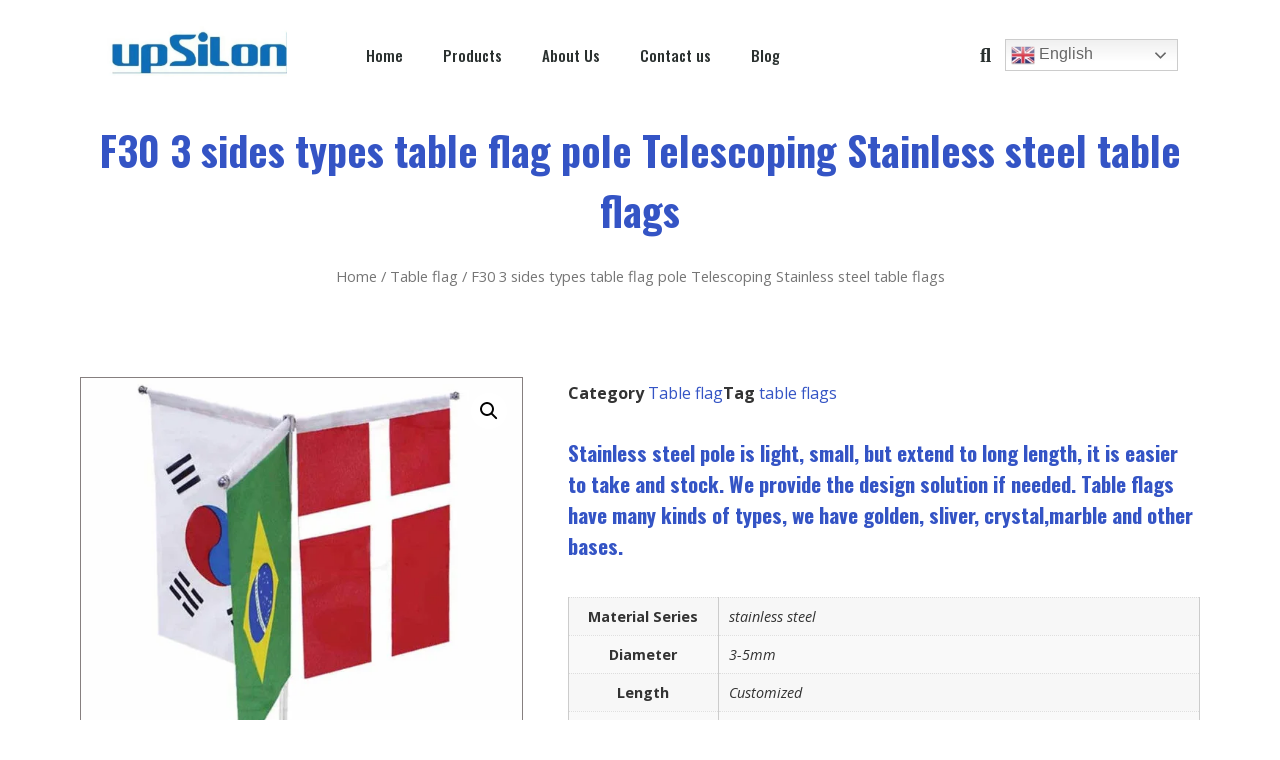

--- FILE ---
content_type: text/html; charset=UTF-8
request_url: https://upsilonpole.com/product/f30-3-sides-types-table-flag-pole-telescoping-stainless-steel-table-flags/
body_size: 27528
content:
<!doctype html>
<html lang="en-US">
<head>
	<script> console.log("222");</script>	
	<meta charset="UTF-8">
		<meta name="viewport" content="width=device-width, initial-scale=1">
	<link rel="profile" href="http://gmpg.org/xfn/11">
	<title>F30 3 sides types table flag pole Telescoping Stainless steel table flags &#8211; upsilon pole</title>
<meta name='robots' content='max-image-preview:large' />
<link rel="alternate" type="application/rss+xml" title="upsilon pole &raquo; Feed" href="https://upsilonpole.com/feed/" />
<link rel="alternate" type="application/rss+xml" title="upsilon pole &raquo; Comments Feed" href="https://upsilonpole.com/comments/feed/" />
<link rel="alternate" type="application/rss+xml" title="upsilon pole &raquo; F30 3 sides types table flag pole Telescoping Stainless steel table flags Comments Feed" href="https://upsilonpole.com/product/f30-3-sides-types-table-flag-pole-telescoping-stainless-steel-table-flags/feed/" />
<script type="text/javascript">
/* <![CDATA[ */
window._wpemojiSettings = {"baseUrl":"https:\/\/s.w.org\/images\/core\/emoji\/15.0.3\/72x72\/","ext":".png","svgUrl":"https:\/\/s.w.org\/images\/core\/emoji\/15.0.3\/svg\/","svgExt":".svg","source":{"concatemoji":"https:\/\/upsilonpole.com\/wp-includes\/js\/wp-emoji-release.min.js?ver=6.5.7"}};
/*! This file is auto-generated */
!function(i,n){var o,s,e;function c(e){try{var t={supportTests:e,timestamp:(new Date).valueOf()};sessionStorage.setItem(o,JSON.stringify(t))}catch(e){}}function p(e,t,n){e.clearRect(0,0,e.canvas.width,e.canvas.height),e.fillText(t,0,0);var t=new Uint32Array(e.getImageData(0,0,e.canvas.width,e.canvas.height).data),r=(e.clearRect(0,0,e.canvas.width,e.canvas.height),e.fillText(n,0,0),new Uint32Array(e.getImageData(0,0,e.canvas.width,e.canvas.height).data));return t.every(function(e,t){return e===r[t]})}function u(e,t,n){switch(t){case"flag":return n(e,"\ud83c\udff3\ufe0f\u200d\u26a7\ufe0f","\ud83c\udff3\ufe0f\u200b\u26a7\ufe0f")?!1:!n(e,"\ud83c\uddfa\ud83c\uddf3","\ud83c\uddfa\u200b\ud83c\uddf3")&&!n(e,"\ud83c\udff4\udb40\udc67\udb40\udc62\udb40\udc65\udb40\udc6e\udb40\udc67\udb40\udc7f","\ud83c\udff4\u200b\udb40\udc67\u200b\udb40\udc62\u200b\udb40\udc65\u200b\udb40\udc6e\u200b\udb40\udc67\u200b\udb40\udc7f");case"emoji":return!n(e,"\ud83d\udc26\u200d\u2b1b","\ud83d\udc26\u200b\u2b1b")}return!1}function f(e,t,n){var r="undefined"!=typeof WorkerGlobalScope&&self instanceof WorkerGlobalScope?new OffscreenCanvas(300,150):i.createElement("canvas"),a=r.getContext("2d",{willReadFrequently:!0}),o=(a.textBaseline="top",a.font="600 32px Arial",{});return e.forEach(function(e){o[e]=t(a,e,n)}),o}function t(e){var t=i.createElement("script");t.src=e,t.defer=!0,i.head.appendChild(t)}"undefined"!=typeof Promise&&(o="wpEmojiSettingsSupports",s=["flag","emoji"],n.supports={everything:!0,everythingExceptFlag:!0},e=new Promise(function(e){i.addEventListener("DOMContentLoaded",e,{once:!0})}),new Promise(function(t){var n=function(){try{var e=JSON.parse(sessionStorage.getItem(o));if("object"==typeof e&&"number"==typeof e.timestamp&&(new Date).valueOf()<e.timestamp+604800&&"object"==typeof e.supportTests)return e.supportTests}catch(e){}return null}();if(!n){if("undefined"!=typeof Worker&&"undefined"!=typeof OffscreenCanvas&&"undefined"!=typeof URL&&URL.createObjectURL&&"undefined"!=typeof Blob)try{var e="postMessage("+f.toString()+"("+[JSON.stringify(s),u.toString(),p.toString()].join(",")+"));",r=new Blob([e],{type:"text/javascript"}),a=new Worker(URL.createObjectURL(r),{name:"wpTestEmojiSupports"});return void(a.onmessage=function(e){c(n=e.data),a.terminate(),t(n)})}catch(e){}c(n=f(s,u,p))}t(n)}).then(function(e){for(var t in e)n.supports[t]=e[t],n.supports.everything=n.supports.everything&&n.supports[t],"flag"!==t&&(n.supports.everythingExceptFlag=n.supports.everythingExceptFlag&&n.supports[t]);n.supports.everythingExceptFlag=n.supports.everythingExceptFlag&&!n.supports.flag,n.DOMReady=!1,n.readyCallback=function(){n.DOMReady=!0}}).then(function(){return e}).then(function(){var e;n.supports.everything||(n.readyCallback(),(e=n.source||{}).concatemoji?t(e.concatemoji):e.wpemoji&&e.twemoji&&(t(e.twemoji),t(e.wpemoji)))}))}((window,document),window._wpemojiSettings);
/* ]]> */
</script>
<link rel='stylesheet' id='gtranslate-style-css' href='https://upsilonpole.com/wp-content/plugins/gtranslate/gtranslate-style24.css?ver=6.5.7' type='text/css' media='all' />
<style id='wp-emoji-styles-inline-css' type='text/css'>

	img.wp-smiley, img.emoji {
		display: inline !important;
		border: none !important;
		box-shadow: none !important;
		height: 1em !important;
		width: 1em !important;
		margin: 0 0.07em !important;
		vertical-align: -0.1em !important;
		background: none !important;
		padding: 0 !important;
	}
</style>
<link rel='stylesheet' id='wp-block-library-css' href='https://upsilonpole.com/wp-includes/css/dist/block-library/style.min.css?ver=6.5.7' type='text/css' media='all' />
<link rel='stylesheet' id='wc-blocks-vendors-style-css' href='https://upsilonpole.com/wp-content/plugins/woocommerce/packages/woocommerce-blocks/build/wc-blocks-vendors-style.css?ver=8.0.0' type='text/css' media='all' />
<link rel='stylesheet' id='wc-blocks-style-css' href='https://upsilonpole.com/wp-content/plugins/woocommerce/packages/woocommerce-blocks/build/wc-blocks-style.css?ver=8.0.0' type='text/css' media='all' />
<style id='classic-theme-styles-inline-css' type='text/css'>
/*! This file is auto-generated */
.wp-block-button__link{color:#fff;background-color:#32373c;border-radius:9999px;box-shadow:none;text-decoration:none;padding:calc(.667em + 2px) calc(1.333em + 2px);font-size:1.125em}.wp-block-file__button{background:#32373c;color:#fff;text-decoration:none}
</style>
<style id='global-styles-inline-css' type='text/css'>
body{--wp--preset--color--black: #000000;--wp--preset--color--cyan-bluish-gray: #abb8c3;--wp--preset--color--white: #ffffff;--wp--preset--color--pale-pink: #f78da7;--wp--preset--color--vivid-red: #cf2e2e;--wp--preset--color--luminous-vivid-orange: #ff6900;--wp--preset--color--luminous-vivid-amber: #fcb900;--wp--preset--color--light-green-cyan: #7bdcb5;--wp--preset--color--vivid-green-cyan: #00d084;--wp--preset--color--pale-cyan-blue: #8ed1fc;--wp--preset--color--vivid-cyan-blue: #0693e3;--wp--preset--color--vivid-purple: #9b51e0;--wp--preset--gradient--vivid-cyan-blue-to-vivid-purple: linear-gradient(135deg,rgba(6,147,227,1) 0%,rgb(155,81,224) 100%);--wp--preset--gradient--light-green-cyan-to-vivid-green-cyan: linear-gradient(135deg,rgb(122,220,180) 0%,rgb(0,208,130) 100%);--wp--preset--gradient--luminous-vivid-amber-to-luminous-vivid-orange: linear-gradient(135deg,rgba(252,185,0,1) 0%,rgba(255,105,0,1) 100%);--wp--preset--gradient--luminous-vivid-orange-to-vivid-red: linear-gradient(135deg,rgba(255,105,0,1) 0%,rgb(207,46,46) 100%);--wp--preset--gradient--very-light-gray-to-cyan-bluish-gray: linear-gradient(135deg,rgb(238,238,238) 0%,rgb(169,184,195) 100%);--wp--preset--gradient--cool-to-warm-spectrum: linear-gradient(135deg,rgb(74,234,220) 0%,rgb(151,120,209) 20%,rgb(207,42,186) 40%,rgb(238,44,130) 60%,rgb(251,105,98) 80%,rgb(254,248,76) 100%);--wp--preset--gradient--blush-light-purple: linear-gradient(135deg,rgb(255,206,236) 0%,rgb(152,150,240) 100%);--wp--preset--gradient--blush-bordeaux: linear-gradient(135deg,rgb(254,205,165) 0%,rgb(254,45,45) 50%,rgb(107,0,62) 100%);--wp--preset--gradient--luminous-dusk: linear-gradient(135deg,rgb(255,203,112) 0%,rgb(199,81,192) 50%,rgb(65,88,208) 100%);--wp--preset--gradient--pale-ocean: linear-gradient(135deg,rgb(255,245,203) 0%,rgb(182,227,212) 50%,rgb(51,167,181) 100%);--wp--preset--gradient--electric-grass: linear-gradient(135deg,rgb(202,248,128) 0%,rgb(113,206,126) 100%);--wp--preset--gradient--midnight: linear-gradient(135deg,rgb(2,3,129) 0%,rgb(40,116,252) 100%);--wp--preset--font-size--small: 13px;--wp--preset--font-size--medium: 20px;--wp--preset--font-size--large: 36px;--wp--preset--font-size--x-large: 42px;--wp--preset--spacing--20: 0.44rem;--wp--preset--spacing--30: 0.67rem;--wp--preset--spacing--40: 1rem;--wp--preset--spacing--50: 1.5rem;--wp--preset--spacing--60: 2.25rem;--wp--preset--spacing--70: 3.38rem;--wp--preset--spacing--80: 5.06rem;--wp--preset--shadow--natural: 6px 6px 9px rgba(0, 0, 0, 0.2);--wp--preset--shadow--deep: 12px 12px 50px rgba(0, 0, 0, 0.4);--wp--preset--shadow--sharp: 6px 6px 0px rgba(0, 0, 0, 0.2);--wp--preset--shadow--outlined: 6px 6px 0px -3px rgba(255, 255, 255, 1), 6px 6px rgba(0, 0, 0, 1);--wp--preset--shadow--crisp: 6px 6px 0px rgba(0, 0, 0, 1);}:where(.is-layout-flex){gap: 0.5em;}:where(.is-layout-grid){gap: 0.5em;}body .is-layout-flex{display: flex;}body .is-layout-flex{flex-wrap: wrap;align-items: center;}body .is-layout-flex > *{margin: 0;}body .is-layout-grid{display: grid;}body .is-layout-grid > *{margin: 0;}:where(.wp-block-columns.is-layout-flex){gap: 2em;}:where(.wp-block-columns.is-layout-grid){gap: 2em;}:where(.wp-block-post-template.is-layout-flex){gap: 1.25em;}:where(.wp-block-post-template.is-layout-grid){gap: 1.25em;}.has-black-color{color: var(--wp--preset--color--black) !important;}.has-cyan-bluish-gray-color{color: var(--wp--preset--color--cyan-bluish-gray) !important;}.has-white-color{color: var(--wp--preset--color--white) !important;}.has-pale-pink-color{color: var(--wp--preset--color--pale-pink) !important;}.has-vivid-red-color{color: var(--wp--preset--color--vivid-red) !important;}.has-luminous-vivid-orange-color{color: var(--wp--preset--color--luminous-vivid-orange) !important;}.has-luminous-vivid-amber-color{color: var(--wp--preset--color--luminous-vivid-amber) !important;}.has-light-green-cyan-color{color: var(--wp--preset--color--light-green-cyan) !important;}.has-vivid-green-cyan-color{color: var(--wp--preset--color--vivid-green-cyan) !important;}.has-pale-cyan-blue-color{color: var(--wp--preset--color--pale-cyan-blue) !important;}.has-vivid-cyan-blue-color{color: var(--wp--preset--color--vivid-cyan-blue) !important;}.has-vivid-purple-color{color: var(--wp--preset--color--vivid-purple) !important;}.has-black-background-color{background-color: var(--wp--preset--color--black) !important;}.has-cyan-bluish-gray-background-color{background-color: var(--wp--preset--color--cyan-bluish-gray) !important;}.has-white-background-color{background-color: var(--wp--preset--color--white) !important;}.has-pale-pink-background-color{background-color: var(--wp--preset--color--pale-pink) !important;}.has-vivid-red-background-color{background-color: var(--wp--preset--color--vivid-red) !important;}.has-luminous-vivid-orange-background-color{background-color: var(--wp--preset--color--luminous-vivid-orange) !important;}.has-luminous-vivid-amber-background-color{background-color: var(--wp--preset--color--luminous-vivid-amber) !important;}.has-light-green-cyan-background-color{background-color: var(--wp--preset--color--light-green-cyan) !important;}.has-vivid-green-cyan-background-color{background-color: var(--wp--preset--color--vivid-green-cyan) !important;}.has-pale-cyan-blue-background-color{background-color: var(--wp--preset--color--pale-cyan-blue) !important;}.has-vivid-cyan-blue-background-color{background-color: var(--wp--preset--color--vivid-cyan-blue) !important;}.has-vivid-purple-background-color{background-color: var(--wp--preset--color--vivid-purple) !important;}.has-black-border-color{border-color: var(--wp--preset--color--black) !important;}.has-cyan-bluish-gray-border-color{border-color: var(--wp--preset--color--cyan-bluish-gray) !important;}.has-white-border-color{border-color: var(--wp--preset--color--white) !important;}.has-pale-pink-border-color{border-color: var(--wp--preset--color--pale-pink) !important;}.has-vivid-red-border-color{border-color: var(--wp--preset--color--vivid-red) !important;}.has-luminous-vivid-orange-border-color{border-color: var(--wp--preset--color--luminous-vivid-orange) !important;}.has-luminous-vivid-amber-border-color{border-color: var(--wp--preset--color--luminous-vivid-amber) !important;}.has-light-green-cyan-border-color{border-color: var(--wp--preset--color--light-green-cyan) !important;}.has-vivid-green-cyan-border-color{border-color: var(--wp--preset--color--vivid-green-cyan) !important;}.has-pale-cyan-blue-border-color{border-color: var(--wp--preset--color--pale-cyan-blue) !important;}.has-vivid-cyan-blue-border-color{border-color: var(--wp--preset--color--vivid-cyan-blue) !important;}.has-vivid-purple-border-color{border-color: var(--wp--preset--color--vivid-purple) !important;}.has-vivid-cyan-blue-to-vivid-purple-gradient-background{background: var(--wp--preset--gradient--vivid-cyan-blue-to-vivid-purple) !important;}.has-light-green-cyan-to-vivid-green-cyan-gradient-background{background: var(--wp--preset--gradient--light-green-cyan-to-vivid-green-cyan) !important;}.has-luminous-vivid-amber-to-luminous-vivid-orange-gradient-background{background: var(--wp--preset--gradient--luminous-vivid-amber-to-luminous-vivid-orange) !important;}.has-luminous-vivid-orange-to-vivid-red-gradient-background{background: var(--wp--preset--gradient--luminous-vivid-orange-to-vivid-red) !important;}.has-very-light-gray-to-cyan-bluish-gray-gradient-background{background: var(--wp--preset--gradient--very-light-gray-to-cyan-bluish-gray) !important;}.has-cool-to-warm-spectrum-gradient-background{background: var(--wp--preset--gradient--cool-to-warm-spectrum) !important;}.has-blush-light-purple-gradient-background{background: var(--wp--preset--gradient--blush-light-purple) !important;}.has-blush-bordeaux-gradient-background{background: var(--wp--preset--gradient--blush-bordeaux) !important;}.has-luminous-dusk-gradient-background{background: var(--wp--preset--gradient--luminous-dusk) !important;}.has-pale-ocean-gradient-background{background: var(--wp--preset--gradient--pale-ocean) !important;}.has-electric-grass-gradient-background{background: var(--wp--preset--gradient--electric-grass) !important;}.has-midnight-gradient-background{background: var(--wp--preset--gradient--midnight) !important;}.has-small-font-size{font-size: var(--wp--preset--font-size--small) !important;}.has-medium-font-size{font-size: var(--wp--preset--font-size--medium) !important;}.has-large-font-size{font-size: var(--wp--preset--font-size--large) !important;}.has-x-large-font-size{font-size: var(--wp--preset--font-size--x-large) !important;}
.wp-block-navigation a:where(:not(.wp-element-button)){color: inherit;}
:where(.wp-block-post-template.is-layout-flex){gap: 1.25em;}:where(.wp-block-post-template.is-layout-grid){gap: 1.25em;}
:where(.wp-block-columns.is-layout-flex){gap: 2em;}:where(.wp-block-columns.is-layout-grid){gap: 2em;}
.wp-block-pullquote{font-size: 1.5em;line-height: 1.6;}
</style>
<link rel='stylesheet' id='css-file-css' href='https://upsilonpole.com/wp-content/plugins/woocommerce-for-b2b/css/elementor.css?ver=1.1' type='text/css' media='all' />
<link rel='stylesheet' id='photoswipe-css' href='https://upsilonpole.com/wp-content/plugins/woocommerce/assets/css/photoswipe/photoswipe.min.css?ver=6.8.2' type='text/css' media='all' />
<link rel='stylesheet' id='photoswipe-default-skin-css' href='https://upsilonpole.com/wp-content/plugins/woocommerce/assets/css/photoswipe/default-skin/default-skin.min.css?ver=6.8.2' type='text/css' media='all' />
<link rel='stylesheet' id='woocommerce-layout-css' href='https://upsilonpole.com/wp-content/plugins/woocommerce/assets/css/woocommerce-layout.css?ver=6.8.2' type='text/css' media='all' />
<link rel='stylesheet' id='woocommerce-smallscreen-css' href='https://upsilonpole.com/wp-content/plugins/woocommerce/assets/css/woocommerce-smallscreen.css?ver=6.8.2' type='text/css' media='only screen and (max-width: 768px)' />
<link rel='stylesheet' id='woocommerce-general-css' href='https://upsilonpole.com/wp-content/plugins/woocommerce/assets/css/woocommerce.css?ver=6.8.2' type='text/css' media='all' />
<style id='woocommerce-inline-inline-css' type='text/css'>
.woocommerce form .form-row .required { visibility: visible; }
</style>
<link rel='stylesheet' id='hello-elementor-css' href='https://upsilonpole.com/wp-content/themes/hello-elementor/style.min.css?ver=2.3.1' type='text/css' media='all' />
<link rel='stylesheet' id='hello-elementor-theme-style-css' href='https://upsilonpole.com/wp-content/themes/hello-elementor/theme.min.css?ver=2.3.1' type='text/css' media='all' />
<link rel='stylesheet' id='elementor-icons-css' href='https://upsilonpole.com/wp-content/plugins/elementor/assets/lib/eicons/css/elementor-icons.min.css?ver=5.16.0' type='text/css' media='all' />
<link rel='stylesheet' id='elementor-frontend-css' href='https://upsilonpole.com/wp-content/plugins/elementor/assets/css/frontend.min.css?ver=3.7.4' type='text/css' media='all' />
<link rel='stylesheet' id='elementor-post-12-css' href='https://upsilonpole.com/wp-content/uploads/elementor/css/post-12.css?ver=1662277439' type='text/css' media='all' />
<link rel='stylesheet' id='elementor-pro-css' href='https://upsilonpole.com/wp-content/plugins/elementor-pro/assets/css/frontend.min.css?ver=3.7.5' type='text/css' media='all' />
<link rel='stylesheet' id='font-awesome-5-all-css' href='https://upsilonpole.com/wp-content/plugins/elementor/assets/lib/font-awesome/css/all.min.css?ver=3.7.4' type='text/css' media='all' />
<link rel='stylesheet' id='font-awesome-4-shim-css' href='https://upsilonpole.com/wp-content/plugins/elementor/assets/lib/font-awesome/css/v4-shims.min.css?ver=3.7.4' type='text/css' media='all' />
<link rel='stylesheet' id='elementor-global-css' href='https://upsilonpole.com/wp-content/uploads/elementor/css/global.css?ver=1662277497' type='text/css' media='all' />
<link rel='stylesheet' id='elementor-post-40-css' href='https://upsilonpole.com/wp-content/uploads/elementor/css/post-40.css?ver=1662277439' type='text/css' media='all' />
<link rel='stylesheet' id='elementor-post-386-css' href='https://upsilonpole.com/wp-content/uploads/elementor/css/post-386.css?ver=1662277439' type='text/css' media='all' />
<link rel='stylesheet' id='elementor-post-287-css' href='https://upsilonpole.com/wp-content/uploads/elementor/css/post-287.css?ver=1662277527' type='text/css' media='all' />
<link rel='stylesheet' id='elementor-post-751-css' href='https://upsilonpole.com/wp-content/uploads/elementor/css/post-751.css?ver=1662277439' type='text/css' media='all' />
<link rel='stylesheet' id='elementor-post-242-css' href='https://upsilonpole.com/wp-content/uploads/elementor/css/post-242.css?ver=1662277439' type='text/css' media='all' />
<link rel='stylesheet' id='google-fonts-1-css' href='https://fonts.googleapis.com/css?family=Oswald%3A100%2C100italic%2C200%2C200italic%2C300%2C300italic%2C400%2C400italic%2C500%2C500italic%2C600%2C600italic%2C700%2C700italic%2C800%2C800italic%2C900%2C900italic%7COpen+Sans%3A100%2C100italic%2C200%2C200italic%2C300%2C300italic%2C400%2C400italic%2C500%2C500italic%2C600%2C600italic%2C700%2C700italic%2C800%2C800italic%2C900%2C900italic&#038;display=auto&#038;ver=6.5.7' type='text/css' media='all' />
<link rel='stylesheet' id='elementor-icons-shared-0-css' href='https://upsilonpole.com/wp-content/plugins/elementor/assets/lib/font-awesome/css/fontawesome.min.css?ver=5.15.3' type='text/css' media='all' />
<link rel='stylesheet' id='elementor-icons-fa-solid-css' href='https://upsilonpole.com/wp-content/plugins/elementor/assets/lib/font-awesome/css/solid.min.css?ver=5.15.3' type='text/css' media='all' />
<link rel='stylesheet' id='elementor-icons-fa-brands-css' href='https://upsilonpole.com/wp-content/plugins/elementor/assets/lib/font-awesome/css/brands.min.css?ver=5.15.3' type='text/css' media='all' />
<script type="text/javascript" src="https://upsilonpole.com/wp-includes/js/jquery/jquery.min.js?ver=3.7.1" id="jquery-core-js"></script>
<script type="text/javascript" src="https://upsilonpole.com/wp-includes/js/jquery/jquery-migrate.min.js?ver=3.4.1" id="jquery-migrate-js"></script>
<script type="text/javascript" src="https://upsilonpole.com/wp-content/plugins/elementor/assets/lib/font-awesome/js/v4-shims.min.js?ver=3.7.4" id="font-awesome-4-shim-js"></script>
<link rel="https://api.w.org/" href="https://upsilonpole.com/wp-json/" /><link rel="alternate" type="application/json" href="https://upsilonpole.com/wp-json/wp/v2/product/443" /><link rel="EditURI" type="application/rsd+xml" title="RSD" href="https://upsilonpole.com/xmlrpc.php?rsd" />
<meta name="generator" content="WordPress 6.5.7" />
<meta name="generator" content="WooCommerce 6.8.2" />
<link rel="canonical" href="https://upsilonpole.com/product/f30-3-sides-types-table-flag-pole-telescoping-stainless-steel-table-flags/" />
<link rel='shortlink' href='https://upsilonpole.com/?p=443' />
<link rel="alternate" type="application/json+oembed" href="https://upsilonpole.com/wp-json/oembed/1.0/embed?url=https%3A%2F%2Fupsilonpole.com%2Fproduct%2Ff30-3-sides-types-table-flag-pole-telescoping-stainless-steel-table-flags%2F" />
<link rel="alternate" type="text/xml+oembed" href="https://upsilonpole.com/wp-json/oembed/1.0/embed?url=https%3A%2F%2Fupsilonpole.com%2Fproduct%2Ff30-3-sides-types-table-flag-pole-telescoping-stainless-steel-table-flags%2F&#038;format=xml" />
	<noscript><style>.woocommerce-product-gallery{ opacity: 1 !important; }</style></noscript>
	<!-- Google Tag Manager -->
<script>(function(w,d,s,l,i){w[l]=w[l]||[];w[l].push({'gtm.start':
new Date().getTime(),event:'gtm.js'});var f=d.getElementsByTagName(s)[0],
j=d.createElement(s),dl=l!='dataLayer'?'&l='+l:'';j.async=true;j.src=
'https://www.googletagmanager.com/gtm.js?id='+i+dl;f.parentNode.insertBefore(j,f);
})(window,document,'script','dataLayer','GTM-KN7C2ZC');</script>
<!-- End Google Tag Manager -->
<script id='nitro-telemetry'>(()=>{window.NitroPack=window.NitroPack||{coreVersion:"na",isCounted:!1};let e=document.createElement("script");if(e.src="https://nitroscripts.com/tzEPngsggMAVKgciaoKGtchlKBNTnLfd",e.async=!0,e.id="nitro-script",document.head.appendChild(e),!window.NitroPack.isCounted){window.NitroPack.isCounted=!0;let t=()=>{navigator.sendBeacon("https://to.getnitropack.com/p",JSON.stringify({siteId:"tzEPngsggMAVKgciaoKGtchlKBNTnLfd",url:window.location.href,isOptimized:!!window.IS_NITROPACK,coreVersion:"na",missReason:window.NPTelemetryMetadata?.missReason||"",pageType:window.NPTelemetryMetadata?.pageType||"",isEligibleForOptimization:!!window.NPTelemetryMetadata?.isEligibleForOptimization}))};(()=>{let e=()=>new Promise(e=>{"complete"===document.readyState?e():window.addEventListener("load",e)}),i=()=>new Promise(e=>{document.prerendering?document.addEventListener("prerenderingchange",e,{once:!0}):e()}),a=async()=>{await i(),await e(),t()};a()})(),window.addEventListener("pageshow",e=>{if(e.persisted){let i=document.prerendering||self.performance?.getEntriesByType?.("navigation")[0]?.activationStart>0;"visible"!==document.visibilityState||i||t()}})}})();</script></head>
<body class="product-template-default single single-product postid-443 wp-custom-logo theme-hello-elementor woocommerce woocommerce-page woocommerce-no-js elementor-default elementor-template-full-width elementor-kit-12 elementor-page-287">
	

<!-- Google Tag Manager (noscript) -->
<noscript><iframe src="https://www.googletagmanager.com/ns.html?id=GTM-KN7C2ZC"
height="0" width="0" style="display:none;visibility:hidden"></iframe></noscript>
<!-- End Google Tag Manager (noscript) -->
		<div data-elementor-type="header" data-elementor-id="40" class="elementor elementor-40 elementor-location-header">
								<header class="elementor-section elementor-top-section elementor-element elementor-element-490ddda4 elementor-section-content-middle elementor-section-height-min-height elementor-section-boxed elementor-section-height-default elementor-section-items-middle" data-id="490ddda4" data-element_type="section" data-settings="{&quot;background_background&quot;:&quot;classic&quot;}">
						<div class="elementor-container elementor-column-gap-no">
					<div class="elementor-column elementor-col-25 elementor-top-column elementor-element elementor-element-2a081556" data-id="2a081556" data-element_type="column">
			<div class="elementor-widget-wrap elementor-element-populated">
								<div class="elementor-element elementor-element-4857ed15 elementor-widget elementor-widget-theme-site-logo elementor-widget-image" data-id="4857ed15" data-element_type="widget" data-widget_type="theme-site-logo.default">
				<div class="elementor-widget-container">
																<a href="https://upsilonpole.com">
							<img width="590" height="186" src="https://upsilonpole.com/wp-content/uploads/2021/06/cropped-UPSILON-LOGO1.jpg" class="attachment-full size-full" alt="" srcset="https://upsilonpole.com/wp-content/uploads/2021/06/cropped-UPSILON-LOGO1.jpg 590w, https://upsilonpole.com/wp-content/uploads/2021/06/cropped-UPSILON-LOGO1-300x95.jpg 300w" sizes="(max-width: 590px) 100vw, 590px" />								</a>
															</div>
				</div>
					</div>
		</div>
				<div class="elementor-column elementor-col-25 elementor-top-column elementor-element elementor-element-1c690aac" data-id="1c690aac" data-element_type="column">
			<div class="elementor-widget-wrap elementor-element-populated">
								<div class="elementor-element elementor-element-3eb076b7 elementor-nav-menu__align-right elementor-nav-menu--stretch elementor-nav-menu--dropdown-tablet elementor-nav-menu__text-align-aside elementor-nav-menu--toggle elementor-nav-menu--burger elementor-widget elementor-widget-nav-menu" data-id="3eb076b7" data-element_type="widget" data-settings="{&quot;full_width&quot;:&quot;stretch&quot;,&quot;layout&quot;:&quot;horizontal&quot;,&quot;submenu_icon&quot;:{&quot;value&quot;:&quot;&lt;i class=\&quot;fas fa-caret-down\&quot;&gt;&lt;\/i&gt;&quot;,&quot;library&quot;:&quot;fa-solid&quot;},&quot;toggle&quot;:&quot;burger&quot;}" data-widget_type="nav-menu.default">
				<div class="elementor-widget-container">
						<nav migration_allowed="1" migrated="0" role="navigation" class="elementor-nav-menu--main elementor-nav-menu__container elementor-nav-menu--layout-horizontal e--pointer-underline e--animation-fade">
				<ul id="menu-1-3eb076b7" class="elementor-nav-menu"><li class="menu-item menu-item-type-post_type menu-item-object-page menu-item-home menu-item-35"><a href="https://upsilonpole.com/" class="elementor-item">Home</a></li>
<li class="menu-item menu-item-type-post_type menu-item-object-page current_page_parent menu-item-36"><a href="https://upsilonpole.com/products/" class="elementor-item">Products</a></li>
<li class="menu-item menu-item-type-post_type menu-item-object-page menu-item-37"><a href="https://upsilonpole.com/about-us/" class="elementor-item">About Us</a></li>
<li class="menu-item menu-item-type-post_type menu-item-object-page menu-item-38"><a href="https://upsilonpole.com/contact-us/" class="elementor-item">Contact us</a></li>
<li class="menu-item menu-item-type-post_type menu-item-object-page menu-item-39"><a href="https://upsilonpole.com/blog/" class="elementor-item">Blog</a></li>
</ul>			</nav>
					<div class="elementor-menu-toggle" role="button" tabindex="0" aria-label="Menu Toggle" aria-expanded="false">
			<i aria-hidden="true" role="presentation" class="elementor-menu-toggle__icon--open eicon-menu-bar"></i><i aria-hidden="true" role="presentation" class="elementor-menu-toggle__icon--close eicon-close"></i>			<span class="elementor-screen-only">Menu</span>
		</div>
			<nav class="elementor-nav-menu--dropdown elementor-nav-menu__container" role="navigation" aria-hidden="true">
				<ul id="menu-2-3eb076b7" class="elementor-nav-menu"><li class="menu-item menu-item-type-post_type menu-item-object-page menu-item-home menu-item-35"><a href="https://upsilonpole.com/" class="elementor-item" tabindex="-1">Home</a></li>
<li class="menu-item menu-item-type-post_type menu-item-object-page current_page_parent menu-item-36"><a href="https://upsilonpole.com/products/" class="elementor-item" tabindex="-1">Products</a></li>
<li class="menu-item menu-item-type-post_type menu-item-object-page menu-item-37"><a href="https://upsilonpole.com/about-us/" class="elementor-item" tabindex="-1">About Us</a></li>
<li class="menu-item menu-item-type-post_type menu-item-object-page menu-item-38"><a href="https://upsilonpole.com/contact-us/" class="elementor-item" tabindex="-1">Contact us</a></li>
<li class="menu-item menu-item-type-post_type menu-item-object-page menu-item-39"><a href="https://upsilonpole.com/blog/" class="elementor-item" tabindex="-1">Blog</a></li>
</ul>			</nav>
				</div>
				</div>
					</div>
		</div>
				<div class="elementor-column elementor-col-25 elementor-top-column elementor-element elementor-element-4bb651dc" data-id="4bb651dc" data-element_type="column">
			<div class="elementor-widget-wrap elementor-element-populated">
								<div class="elementor-element elementor-element-266e2602 elementor-search-form--skin-full_screen elementor-widget elementor-widget-search-form" data-id="266e2602" data-element_type="widget" data-settings="{&quot;skin&quot;:&quot;full_screen&quot;}" data-widget_type="search-form.default">
				<div class="elementor-widget-container">
					<form class="elementor-search-form" role="search" action="https://upsilonpole.com" method="get">
									<div class="elementor-search-form__toggle">
				<i aria-hidden="true" class="fas fa-search"></i>				<span class="elementor-screen-only">Search</span>
			</div>
						<div class="elementor-search-form__container">
								<input placeholder="Search..." class="elementor-search-form__input" type="search" name="s" title="Search" value="">
																<div class="dialog-lightbox-close-button dialog-close-button">
					<i aria-hidden="true" class="eicon-close"></i>					<span class="elementor-screen-only">Close</span>
				</div>
							</div>
		</form>
				</div>
				</div>
					</div>
		</div>
				<div class="elementor-column elementor-col-25 elementor-top-column elementor-element elementor-element-89c5ed1" data-id="89c5ed1" data-element_type="column">
			<div class="elementor-widget-wrap elementor-element-populated">
								<div class="elementor-element elementor-element-4ddb18c elementor-widget elementor-widget-wp-widget-gtranslate" data-id="4ddb18c" data-element_type="widget" data-widget_type="wp-widget-gtranslate.default">
				<div class="elementor-widget-container">
			<!-- GTranslate: https://gtranslate.io/ -->
<style>
.switcher {font-family:Arial;font-size:12pt;text-align:left;cursor:pointer;overflow:hidden;width:173px;line-height:17px;}
.switcher a {text-decoration:none;display:block;font-size:12pt;-webkit-box-sizing:content-box;-moz-box-sizing:content-box;box-sizing:content-box;}
.switcher a img {vertical-align:middle;display:inline;border:0;padding:0;margin:0;opacity:0.8;}
.switcher a:hover img {opacity:1;}
.switcher .selected {background:#fff linear-gradient(180deg, #efefef 0%, #fff 70%);position:relative;z-index:9999;}
.switcher .selected a {border:1px solid #ccc;color:#666;padding:3px 5px;width:161px;}
.switcher .selected a:after {height:24px;display:inline-block;position:absolute;right:10px;width:15px;background-position:50%;background-size:11px;background-image:url("data:image/svg+xml;utf8,<svg xmlns='http://www.w3.org/2000/svg' width='16' height='16' viewBox='0 0 285 285'><path d='M282 76.5l-14.2-14.3a9 9 0 0 0-13.1 0L142.5 174.4 30.3 62.2a9 9 0 0 0-13.2 0L3 76.5a9 9 0 0 0 0 13.1l133 133a9 9 0 0 0 13.1 0l133-133a9 9 0 0 0 0-13z' style='fill:%23666'/></svg>");background-repeat:no-repeat;content:""!important;transition:all .2s;}
.switcher .selected a.open:after {-webkit-transform: rotate(-180deg);transform:rotate(-180deg);}
.switcher .selected a:hover {background:#fff}
.switcher .option {position:relative;z-index:9998;border-left:1px solid #ccc;border-right:1px solid #ccc;border-bottom:1px solid #ccc;background-color:#eee;display:none;width:171px;max-height:198px;-webkit-box-sizing:content-box;-moz-box-sizing:content-box;box-sizing:content-box;overflow-y:auto;overflow-x:hidden;}
.switcher .option a {color:#000;padding:3px 5px;}
.switcher .option a:hover {background:#fff;}
.switcher .option a.selected {background:#fff;}
#selected_lang_name {float: none;}
.l_name {float: none !important;margin: 0;}
.switcher .option::-webkit-scrollbar-track{-webkit-box-shadow:inset 0 0 3px rgba(0,0,0,0.3);border-radius:5px;background-color:#f5f5f5;}
.switcher .option::-webkit-scrollbar {width:5px;}
.switcher .option::-webkit-scrollbar-thumb {border-radius:5px;-webkit-box-shadow: inset 0 0 3px rgba(0,0,0,.3);background-color:#888;}
</style>
<div class="switcher notranslate">
<div class="selected">
<a href="#" onclick="return false;"><img src="//upsilonpole.com/wp-content/plugins/gtranslate/flags/24/en.png" height="24" width="24" alt="en" /> English</a>
</div>
<div class="option">
<a href="#" onclick="doGTranslate('en|ar');jQuery('div.switcher div.selected a').html(jQuery(this).html());return false;" title="Arabic" class="nturl"><img data-gt-lazy-src="//upsilonpole.com/wp-content/plugins/gtranslate/flags/24/ar.png" height="24" width="24" alt="ar" /> Arabic</a><a href="#" onclick="doGTranslate('en|nl');jQuery('div.switcher div.selected a').html(jQuery(this).html());return false;" title="Dutch" class="nturl"><img data-gt-lazy-src="//upsilonpole.com/wp-content/plugins/gtranslate/flags/24/nl.png" height="24" width="24" alt="nl" /> Dutch</a><a href="#" onclick="doGTranslate('en|en');jQuery('div.switcher div.selected a').html(jQuery(this).html());return false;" title="English" class="nturl selected"><img data-gt-lazy-src="//upsilonpole.com/wp-content/plugins/gtranslate/flags/24/en.png" height="24" width="24" alt="en" /> English</a><a href="#" onclick="doGTranslate('en|fr');jQuery('div.switcher div.selected a').html(jQuery(this).html());return false;" title="French" class="nturl"><img data-gt-lazy-src="//upsilonpole.com/wp-content/plugins/gtranslate/flags/24/fr.png" height="24" width="24" alt="fr" /> French</a><a href="#" onclick="doGTranslate('en|de');jQuery('div.switcher div.selected a').html(jQuery(this).html());return false;" title="German" class="nturl"><img data-gt-lazy-src="//upsilonpole.com/wp-content/plugins/gtranslate/flags/24/de.png" height="24" width="24" alt="de" /> German</a><a href="#" onclick="doGTranslate('en|it');jQuery('div.switcher div.selected a').html(jQuery(this).html());return false;" title="Italian" class="nturl"><img data-gt-lazy-src="//upsilonpole.com/wp-content/plugins/gtranslate/flags/24/it.png" height="24" width="24" alt="it" /> Italian</a><a href="#" onclick="doGTranslate('en|ja');jQuery('div.switcher div.selected a').html(jQuery(this).html());return false;" title="Japanese" class="nturl"><img data-gt-lazy-src="//upsilonpole.com/wp-content/plugins/gtranslate/flags/24/ja.png" height="24" width="24" alt="ja" /> Japanese</a><a href="#" onclick="doGTranslate('en|pt');jQuery('div.switcher div.selected a').html(jQuery(this).html());return false;" title="Portuguese" class="nturl"><img data-gt-lazy-src="//upsilonpole.com/wp-content/plugins/gtranslate/flags/24/pt.png" height="24" width="24" alt="pt" /> Portuguese</a><a href="#" onclick="doGTranslate('en|ru');jQuery('div.switcher div.selected a').html(jQuery(this).html());return false;" title="Russian" class="nturl"><img data-gt-lazy-src="//upsilonpole.com/wp-content/plugins/gtranslate/flags/24/ru.png" height="24" width="24" alt="ru" /> Russian</a><a href="#" onclick="doGTranslate('en|es');jQuery('div.switcher div.selected a').html(jQuery(this).html());return false;" title="Spanish" class="nturl"><img data-gt-lazy-src="//upsilonpole.com/wp-content/plugins/gtranslate/flags/24/es.png" height="24" width="24" alt="es" /> Spanish</a></div>
</div>
<script>
jQuery('.switcher .selected').click(function() {jQuery('.switcher .option a img').each(function() {if(!jQuery(this)[0].hasAttribute('src'))jQuery(this).attr('src', jQuery(this).attr('data-gt-lazy-src'))});if(!(jQuery('.switcher .option').is(':visible'))) {jQuery('.switcher .option').stop(true,true).delay(100).slideDown(500);jQuery('.switcher .selected a').toggleClass('open')}});
jQuery('.switcher .option').bind('mousewheel', function(e) {var options = jQuery('.switcher .option');if(options.is(':visible'))options.scrollTop(options.scrollTop() - e.originalEvent.wheelDelta);return false;});
jQuery('body').not('.switcher').click(function(e) {if(jQuery('.switcher .option').is(':visible') && e.target != jQuery('.switcher .option').get(0)) {jQuery('.switcher .option').stop(true,true).delay(100).slideUp(500);jQuery('.switcher .selected a').toggleClass('open')}});
</script>
<style>
#goog-gt-tt {display:none !important;}
.goog-te-banner-frame {display:none !important;}
.goog-te-menu-value:hover {text-decoration:none !important;}
.goog-text-highlight {background-color:transparent !important;box-shadow:none !important;}
body {top:0 !important;}
#google_translate_element2 {display:none!important;}
</style>

<div id="google_translate_element2"></div>
<script>
function googleTranslateElementInit2() {new google.translate.TranslateElement({pageLanguage: 'en',autoDisplay: false}, 'google_translate_element2');}
</script><script src="//translate.google.com/translate_a/element.js?cb=googleTranslateElementInit2"></script>


<script>
function GTranslateGetCurrentLang() {var keyValue = document['cookie'].match('(^|;) ?googtrans=([^;]*)(;|$)');return keyValue ? keyValue[2].split('/')[2] : null;}
function GTranslateFireEvent(element,event){try{if(document.createEventObject){var evt=document.createEventObject();element.fireEvent('on'+event,evt)}else{var evt=document.createEvent('HTMLEvents');evt.initEvent(event,true,true);element.dispatchEvent(evt)}}catch(e){}}
function doGTranslate(lang_pair){if(lang_pair.value)lang_pair=lang_pair.value;if(lang_pair=='')return;var lang=lang_pair.split('|')[1];if(GTranslateGetCurrentLang() == null && lang == lang_pair.split('|')[0])return;var teCombo;var sel=document.getElementsByTagName('select');for(var i=0;i<sel.length;i++)if(sel[i].className.indexOf('goog-te-combo')!=-1){teCombo=sel[i];break;}if(document.getElementById('google_translate_element2')==null||document.getElementById('google_translate_element2').innerHTML.length==0||teCombo.length==0||teCombo.innerHTML.length==0){setTimeout(function(){doGTranslate(lang_pair)},500)}else{teCombo.value=lang;GTranslateFireEvent(teCombo,'change');GTranslateFireEvent(teCombo,'change')}}
if(GTranslateGetCurrentLang() != null)jQuery(document).ready(function() {var lang_html = jQuery('div.switcher div.option').find('img[alt="'+GTranslateGetCurrentLang()+'"]').parent().html();if(typeof lang_html != 'undefined')jQuery('div.switcher div.selected a').html(lang_html.replace('data-gt-lazy-', ''));});
</script>
		</div>
				</div>
					</div>
		</div>
							</div>
		</header>
						</div>
		<div class="woocommerce-notices-wrapper"></div>		<div data-elementor-type="product" data-elementor-id="287" class="elementor elementor-287 elementor-location-single post-443 product type-product status-publish has-post-thumbnail product_cat-table-flag product_tag-table-flags first instock shipping-taxable product-type-simple product">
								<section class="elementor-section elementor-top-section elementor-element elementor-element-03937a2 elementor-section-boxed elementor-section-height-default elementor-section-height-default" data-id="03937a2" data-element_type="section">
						<div class="elementor-container elementor-column-gap-default">
					<div class="elementor-column elementor-col-100 elementor-top-column elementor-element elementor-element-3d4c7bd" data-id="3d4c7bd" data-element_type="column">
			<div class="elementor-widget-wrap elementor-element-populated">
								<div class="elementor-element elementor-element-1c83ae4 elementor-widget elementor-widget-woocommerce-product-title elementor-page-title elementor-widget-heading" data-id="1c83ae4" data-element_type="widget" data-widget_type="woocommerce-product-title.default">
				<div class="elementor-widget-container">
			<h1 class="product_title entry-title elementor-heading-title elementor-size-default">F30 3 sides types table flag pole Telescoping Stainless steel table flags</h1>		</div>
				</div>
				<div class="elementor-element elementor-element-a1d6ed0 elementor-widget elementor-widget-woocommerce-breadcrumb" data-id="a1d6ed0" data-element_type="widget" data-widget_type="woocommerce-breadcrumb.default">
				<div class="elementor-widget-container">
			<nav class="woocommerce-breadcrumb"><a href="https://upsilonpole.com">Home</a>&nbsp;&#47;&nbsp;<a href="https://upsilonpole.com/product-category/table-flag/">Table flag</a>&nbsp;&#47;&nbsp;F30 3 sides types table flag pole Telescoping Stainless steel table flags</nav>		</div>
				</div>
					</div>
		</div>
							</div>
		</section>
				<section class="elementor-section elementor-top-section elementor-element elementor-element-9cde509 elementor-section-boxed elementor-section-height-default elementor-section-height-default" data-id="9cde509" data-element_type="section">
						<div class="elementor-container elementor-column-gap-default">
					<div class="elementor-column elementor-col-50 elementor-top-column elementor-element elementor-element-90d6179" data-id="90d6179" data-element_type="column">
			<div class="elementor-widget-wrap elementor-element-populated">
								<div class="elementor-element elementor-element-8ebcb52 yes elementor-widget elementor-widget-woocommerce-product-images" data-id="8ebcb52" data-element_type="widget" data-widget_type="woocommerce-product-images.default">
				<div class="elementor-widget-container">
			<div class="woocommerce-product-gallery woocommerce-product-gallery--with-images woocommerce-product-gallery--columns-4 images" data-columns="4" style="opacity: 0; transition: opacity .25s ease-in-out;">
	<figure class="woocommerce-product-gallery__wrapper">
		<div data-thumb="https://upsilonpole.com/wp-content/uploads/2021/07/F30-3-sides-table-flag-pole02-100x100.jpg" data-thumb-alt="" class="woocommerce-product-gallery__image"><a href="https://upsilonpole.com/wp-content/uploads/2021/07/F30-3-sides-table-flag-pole02.jpg"><img width="600" height="600" src="https://upsilonpole.com/wp-content/uploads/2021/07/F30-3-sides-table-flag-pole02-600x600.jpg" class="wp-post-image" alt="" title="F30 3 sides table flag pole02" data-caption="" data-src="https://upsilonpole.com/wp-content/uploads/2021/07/F30-3-sides-table-flag-pole02.jpg" data-large_image="https://upsilonpole.com/wp-content/uploads/2021/07/F30-3-sides-table-flag-pole02.jpg" data-large_image_width="750" data-large_image_height="750" decoding="async" srcset="https://upsilonpole.com/wp-content/uploads/2021/07/F30-3-sides-table-flag-pole02-600x600.jpg 600w, https://upsilonpole.com/wp-content/uploads/2021/07/F30-3-sides-table-flag-pole02-300x300.jpg 300w, https://upsilonpole.com/wp-content/uploads/2021/07/F30-3-sides-table-flag-pole02-150x150.jpg 150w, https://upsilonpole.com/wp-content/uploads/2021/07/F30-3-sides-table-flag-pole02-100x100.jpg 100w, https://upsilonpole.com/wp-content/uploads/2021/07/F30-3-sides-table-flag-pole02.jpg 750w" sizes="(max-width: 600px) 100vw, 600px" /></a></div><div data-thumb="https://upsilonpole.com/wp-content/uploads/2021/07/F30-3-sides-table-flag-pole05-100x100.jpg" data-thumb-alt="" class="woocommerce-product-gallery__image"><a href="https://upsilonpole.com/wp-content/uploads/2021/07/F30-3-sides-table-flag-pole05.jpg"><img width="600" height="600" src="https://upsilonpole.com/wp-content/uploads/2021/07/F30-3-sides-table-flag-pole05-600x600.jpg" class="" alt="" title="F30 3 sides table flag pole05" data-caption="" data-src="https://upsilonpole.com/wp-content/uploads/2021/07/F30-3-sides-table-flag-pole05.jpg" data-large_image="https://upsilonpole.com/wp-content/uploads/2021/07/F30-3-sides-table-flag-pole05.jpg" data-large_image_width="750" data-large_image_height="750" decoding="async" srcset="https://upsilonpole.com/wp-content/uploads/2021/07/F30-3-sides-table-flag-pole05-600x600.jpg 600w, https://upsilonpole.com/wp-content/uploads/2021/07/F30-3-sides-table-flag-pole05-300x300.jpg 300w, https://upsilonpole.com/wp-content/uploads/2021/07/F30-3-sides-table-flag-pole05-150x150.jpg 150w, https://upsilonpole.com/wp-content/uploads/2021/07/F30-3-sides-table-flag-pole05-100x100.jpg 100w, https://upsilonpole.com/wp-content/uploads/2021/07/F30-3-sides-table-flag-pole05.jpg 750w" sizes="(max-width: 600px) 100vw, 600px" /></a></div><div data-thumb="https://upsilonpole.com/wp-content/uploads/2021/07/F30-3-sides-table-flag-pole04-100x100.jpg" data-thumb-alt="" class="woocommerce-product-gallery__image"><a href="https://upsilonpole.com/wp-content/uploads/2021/07/F30-3-sides-table-flag-pole04.jpg"><img width="600" height="600" src="https://upsilonpole.com/wp-content/uploads/2021/07/F30-3-sides-table-flag-pole04-600x600.jpg" class="" alt="" title="F30 3 sides table flag pole04" data-caption="" data-src="https://upsilonpole.com/wp-content/uploads/2021/07/F30-3-sides-table-flag-pole04.jpg" data-large_image="https://upsilonpole.com/wp-content/uploads/2021/07/F30-3-sides-table-flag-pole04.jpg" data-large_image_width="750" data-large_image_height="750" decoding="async" loading="lazy" srcset="https://upsilonpole.com/wp-content/uploads/2021/07/F30-3-sides-table-flag-pole04-600x600.jpg 600w, https://upsilonpole.com/wp-content/uploads/2021/07/F30-3-sides-table-flag-pole04-300x300.jpg 300w, https://upsilonpole.com/wp-content/uploads/2021/07/F30-3-sides-table-flag-pole04-150x150.jpg 150w, https://upsilonpole.com/wp-content/uploads/2021/07/F30-3-sides-table-flag-pole04-100x100.jpg 100w, https://upsilonpole.com/wp-content/uploads/2021/07/F30-3-sides-table-flag-pole04.jpg 750w" sizes="(max-width: 600px) 100vw, 600px" /></a></div><div data-thumb="https://upsilonpole.com/wp-content/uploads/2021/07/F30-3-sides-table-flag-pole03-100x100.jpg" data-thumb-alt="" class="woocommerce-product-gallery__image"><a href="https://upsilonpole.com/wp-content/uploads/2021/07/F30-3-sides-table-flag-pole03.jpg"><img width="600" height="600" src="https://upsilonpole.com/wp-content/uploads/2021/07/F30-3-sides-table-flag-pole03-600x600.jpg" class="" alt="" title="F30 3 sides table flag pole03" data-caption="" data-src="https://upsilonpole.com/wp-content/uploads/2021/07/F30-3-sides-table-flag-pole03.jpg" data-large_image="https://upsilonpole.com/wp-content/uploads/2021/07/F30-3-sides-table-flag-pole03.jpg" data-large_image_width="750" data-large_image_height="750" decoding="async" loading="lazy" srcset="https://upsilonpole.com/wp-content/uploads/2021/07/F30-3-sides-table-flag-pole03-600x600.jpg 600w, https://upsilonpole.com/wp-content/uploads/2021/07/F30-3-sides-table-flag-pole03-300x300.jpg 300w, https://upsilonpole.com/wp-content/uploads/2021/07/F30-3-sides-table-flag-pole03-150x150.jpg 150w, https://upsilonpole.com/wp-content/uploads/2021/07/F30-3-sides-table-flag-pole03-100x100.jpg 100w, https://upsilonpole.com/wp-content/uploads/2021/07/F30-3-sides-table-flag-pole03.jpg 750w" sizes="(max-width: 600px) 100vw, 600px" /></a></div>	</figure>
</div>
		</div>
				</div>
					</div>
		</div>
				<div class="elementor-column elementor-col-50 elementor-top-column elementor-element elementor-element-8a63b30" data-id="8a63b30" data-element_type="column">
			<div class="elementor-widget-wrap elementor-element-populated">
								<div class="elementor-element elementor-element-0edde61 elementor-woo-meta--view-inline elementor-widget elementor-widget-woocommerce-product-meta" data-id="0edde61" data-element_type="widget" data-widget_type="woocommerce-product-meta.default">
				<div class="elementor-widget-container">
					<div class="product_meta">

			
			
							<span class="posted_in detail-container"><span class="detail-label">Category</span> <span class="detail-content"><a href="https://upsilonpole.com/product-category/table-flag/" rel="tag">Table flag</a></span></span>
			
							<span class="tagged_as detail-container"><span class="detail-label">Tag</span> <span class="detail-content"><a href="https://upsilonpole.com/product-tag/table-flags/" rel="tag">table flags</a></span></span>
			
			
		</div>
				</div>
				</div>
				<div class="elementor-element elementor-element-37c9eab elementor-widget elementor-widget-woocommerce-product-short-description" data-id="37c9eab" data-element_type="widget" data-widget_type="woocommerce-product-short-description.default">
				<div class="elementor-widget-container">
			<div class="woocommerce-product-details__short-description">
	<h4>Stainless steel pole is light, small, but extend to long length, it is easier to take and stock. We provide the design solution if needed. Table flags have many kinds of types, we have golden, sliver, crystal,marble and other bases.</h4>
</div>
		</div>
				</div>
				<div class="elementor-element elementor-element-ec6aacd elementor-widget elementor-widget-woocommerce-product-additional-information" data-id="ec6aacd" data-element_type="widget" data-widget_type="woocommerce-product-additional-information.default">
				<div class="elementor-widget-container">
			
	<h2>Additional information</h2>

<table class="woocommerce-product-attributes shop_attributes">
			<tr class="woocommerce-product-attributes-item woocommerce-product-attributes-item--attribute_pa_material-series">
			<th class="woocommerce-product-attributes-item__label">Material Series</th>
			<td class="woocommerce-product-attributes-item__value"><p>stainless steel</p>
</td>
		</tr>
			<tr class="woocommerce-product-attributes-item woocommerce-product-attributes-item--attribute_pa_diameter">
			<th class="woocommerce-product-attributes-item__label">Diameter</th>
			<td class="woocommerce-product-attributes-item__value"><p>3-5mm</p>
</td>
		</tr>
			<tr class="woocommerce-product-attributes-item woocommerce-product-attributes-item--attribute_pa_length">
			<th class="woocommerce-product-attributes-item__label">Length</th>
			<td class="woocommerce-product-attributes-item__value"><p>Customized</p>
</td>
		</tr>
			<tr class="woocommerce-product-attributes-item woocommerce-product-attributes-item--attribute_pa_thickness">
			<th class="woocommerce-product-attributes-item__label">Thickness</th>
			<td class="woocommerce-product-attributes-item__value"><p>0.1-0.5mm</p>
</td>
		</tr>
			<tr class="woocommerce-product-attributes-item woocommerce-product-attributes-item--attribute_pa_solution-design">
			<th class="woocommerce-product-attributes-item__label">Solution Design</th>
			<td class="woocommerce-product-attributes-item__value"><p>provide solution and drawings for telescoping poles if needed</p>
</td>
		</tr>
			<tr class="woocommerce-product-attributes-item woocommerce-product-attributes-item--attribute_pa_oem-odm-service">
			<th class="woocommerce-product-attributes-item__label">OEM/ODM Service</th>
			<td class="woocommerce-product-attributes-item__value"><p>Available</p>
</td>
		</tr>
			<tr class="woocommerce-product-attributes-item woocommerce-product-attributes-item--attribute_pa_sample-time">
			<th class="woocommerce-product-attributes-item__label">Sample Time</th>
			<td class="woocommerce-product-attributes-item__value"><p>7 Days</p>
</td>
		</tr>
			<tr class="woocommerce-product-attributes-item woocommerce-product-attributes-item--attribute_pa_payment-shipping-terms">
			<th class="woocommerce-product-attributes-item__label">Payment &amp; Shipping Terms</th>
			<td class="woocommerce-product-attributes-item__value"><p>L/C; T/T，D/P,PAYPAL and others</p>
</td>
		</tr>
	</table>
		</div>
				</div>
				<div class="elementor-element elementor-element-4f35972 elementor-widget elementor-widget-button" data-id="4f35972" data-element_type="widget" data-widget_type="button.default">
				<div class="elementor-widget-container">
					<div class="elementor-button-wrapper">
			<a href="#elementor-action%3Aaction%3Dpopup%3Aopen%26settings%3DeyJpZCI6IjI0MiIsInRvZ2dsZSI6ZmFsc2V9" class="elementor-button-link elementor-button elementor-size-sm" role="button">
						<span class="elementor-button-content-wrapper">
						<span class="elementor-button-text">Ask For a QUOTE</span>
		</span>
					</a>
		</div>
				</div>
				</div>
					</div>
		</div>
							</div>
		</section>
				<section class="elementor-section elementor-top-section elementor-element elementor-element-43d125c elementor-section-boxed elementor-section-height-default elementor-section-height-default" data-id="43d125c" data-element_type="section" data-settings="{&quot;background_background&quot;:&quot;classic&quot;}">
						<div class="elementor-container elementor-column-gap-default">
					<div class="elementor-column elementor-col-100 elementor-top-column elementor-element elementor-element-d25f81b" data-id="d25f81b" data-element_type="column">
			<div class="elementor-widget-wrap elementor-element-populated">
								<div class="elementor-element elementor-element-b7b7ba0 elementor-widget elementor-widget-woocommerce-product-title elementor-page-title elementor-widget-heading" data-id="b7b7ba0" data-element_type="widget" data-widget_type="woocommerce-product-title.default">
				<div class="elementor-widget-container">
			<h1 class="product_title entry-title elementor-heading-title elementor-size-default">F30 3 sides types table flag pole Telescoping Stainless steel table flags</h1>		</div>
				</div>
				<div class="elementor-element elementor-element-7273634 elementor-widget elementor-widget-heading" data-id="7273634" data-element_type="widget" data-widget_type="heading.default">
				<div class="elementor-widget-container">
			<h2 class="elementor-heading-title elementor-size-default">Product Details</h2>		</div>
				</div>
				<div class="elementor-element elementor-element-644d45e elementor-widget elementor-widget-woocommerce-product-content" data-id="644d45e" data-element_type="widget" data-widget_type="woocommerce-product-content.default">
				<div class="elementor-widget-container">
			<p>&nbsp;</p>
<table class="woocommerce-product-attributes shop_attributes">
<tbody>
<tr class="woocommerce-product-attributes-item woocommerce-product-attributes-item--attribute_pa_material-series">
<th class="woocommerce-product-attributes-item__label">Material Series</th>
<td class="woocommerce-product-attributes-item__value">Stainless steel</td>
</tr>
<tr class="woocommerce-product-attributes-item woocommerce-product-attributes-item--attribute_pa_diameter">
<th class="woocommerce-product-attributes-item__label">Diameter</th>
<td class="woocommerce-product-attributes-item__value">3-5 mm for Stainless steel tubing</td>
</tr>
<tr class="woocommerce-product-attributes-item woocommerce-product-attributes-item--attribute_pa_length">
<th class="woocommerce-product-attributes-item__label">Length</th>
<td class="woocommerce-product-attributes-item__value">Customized</td>
</tr>
<tr class="woocommerce-product-attributes-item woocommerce-product-attributes-item--attribute_pa_thickness">
<th class="woocommerce-product-attributes-item__label">Thickness</th>
<td class="woocommerce-product-attributes-item__value">0.1-0.5mm</td>
</tr>
<tr class="woocommerce-product-attributes-item woocommerce-product-attributes-item--attribute_pa_solution-design">
<th class="woocommerce-product-attributes-item__label">Solution Design</th>
<td class="woocommerce-product-attributes-item__value">provide solution and drawings for telescoping poles if needed</td>
</tr>
<tr class="woocommerce-product-attributes-item woocommerce-product-attributes-item--attribute_pa_oem-odm-service">
<th class="woocommerce-product-attributes-item__label">OEM/ODM Service</th>
<td class="woocommerce-product-attributes-item__value">Available</td>
</tr>
<tr class="woocommerce-product-attributes-item woocommerce-product-attributes-item--attribute_pa_sample-time">
<th class="woocommerce-product-attributes-item__label">Sample Time</th>
<td class="woocommerce-product-attributes-item__value">7 Days</td>
</tr>
<tr class="woocommerce-product-attributes-item woocommerce-product-attributes-item--attribute_pa_payment-shipping-terms">
<th class="woocommerce-product-attributes-item__label">Payment &amp; Shipping Terms</th>
<td class="woocommerce-product-attributes-item__value">L/C; T/T，D/P,PAYPAL and others</td>
</tr>
</tbody>
</table>
<p>&nbsp;</p>
<h3>Products Detials  Video:</h3>
<p><iframe loading="lazy" title="table flags" width="800" height="450" src="https://www.youtube.com/embed/JKhjz1a5pxw?feature=oembed" frameborder="0" allow="accelerometer; autoplay; clipboard-write; encrypted-media; gyroscope; picture-in-picture" allowfullscreen></iframe></p>
<h4></h4>
<h4>Stainless steel pole is light, small, but extend to long length, it is easier to take and stock. We provide the design solution if needed. Table flags have many kinds of types, we have golden, sliver, crystal,marble and other bases.</h4>
<p><img loading="lazy" decoding="async" class="alignnone wp-image-447 size-full" src="https://upsilonpole.com/wp-content/uploads/2021/07/F30-3-sides-table-flag-pole01.jpg" alt="" width="750" height="280" srcset="https://upsilonpole.com/wp-content/uploads/2021/07/F30-3-sides-table-flag-pole01.jpg 750w, https://upsilonpole.com/wp-content/uploads/2021/07/F30-3-sides-table-flag-pole01-300x112.jpg 300w, https://upsilonpole.com/wp-content/uploads/2021/07/F30-3-sides-table-flag-pole01-600x224.jpg 600w" sizes="(max-width: 750px) 100vw, 750px" /> <img loading="lazy" decoding="async" class="alignnone wp-image-446 size-full" src="https://upsilonpole.com/wp-content/uploads/2021/07/4.jpg" alt="" width="800" height="800" srcset="https://upsilonpole.com/wp-content/uploads/2021/07/4.jpg 800w, https://upsilonpole.com/wp-content/uploads/2021/07/4-300x300.jpg 300w, https://upsilonpole.com/wp-content/uploads/2021/07/4-150x150.jpg 150w, https://upsilonpole.com/wp-content/uploads/2021/07/4-768x768.jpg 768w, https://upsilonpole.com/wp-content/uploads/2021/07/4-600x600.jpg 600w, https://upsilonpole.com/wp-content/uploads/2021/07/4-100x100.jpg 100w" sizes="(max-width: 800px) 100vw, 800px" /> <img loading="lazy" decoding="async" class="alignnone wp-image-445 size-full" src="https://upsilonpole.com/wp-content/uploads/2021/07/3.jpg" alt="" width="800" height="800" srcset="https://upsilonpole.com/wp-content/uploads/2021/07/3.jpg 800w, https://upsilonpole.com/wp-content/uploads/2021/07/3-300x300.jpg 300w, https://upsilonpole.com/wp-content/uploads/2021/07/3-150x150.jpg 150w, https://upsilonpole.com/wp-content/uploads/2021/07/3-768x768.jpg 768w, https://upsilonpole.com/wp-content/uploads/2021/07/3-600x600.jpg 600w, https://upsilonpole.com/wp-content/uploads/2021/07/3-100x100.jpg 100w" sizes="(max-width: 800px) 100vw, 800px" /> <img loading="lazy" decoding="async" class="alignnone wp-image-444 size-full" src="https://upsilonpole.com/wp-content/uploads/2021/07/2.jpg" alt="" width="800" height="800" srcset="https://upsilonpole.com/wp-content/uploads/2021/07/2.jpg 800w, https://upsilonpole.com/wp-content/uploads/2021/07/2-300x300.jpg 300w, https://upsilonpole.com/wp-content/uploads/2021/07/2-150x150.jpg 150w, https://upsilonpole.com/wp-content/uploads/2021/07/2-768x768.jpg 768w, https://upsilonpole.com/wp-content/uploads/2021/07/2-600x600.jpg 600w, https://upsilonpole.com/wp-content/uploads/2021/07/2-100x100.jpg 100w" sizes="(max-width: 800px) 100vw, 800px" /></p>
<p>&nbsp;</p>
<p>&nbsp;</p>
<p>&nbsp;</p>
<h4>Advantages<br />
1.30 years manufacture experience.<br />
2.Holding over 200 types of metal bar, hollow tubing in different diameter and thickness.<br />
3.Export 5 millons pcs tubing per year especially in North America and Europe.<br />
4.We supply our telescoping tubings for 40% cleaning product companies in China.</h4>
<h4>Package:</h4>
<p><img loading="lazy" decoding="async" class="alignnone wp-image-284 size-full" src="https://upsilonpole.com/wp-content/uploads/2021/06/paking1.jpg" alt="" width="750" height="563" srcset="https://upsilonpole.com/wp-content/uploads/2021/06/paking1.jpg 750w, https://upsilonpole.com/wp-content/uploads/2021/06/paking1-300x225.jpg 300w, https://upsilonpole.com/wp-content/uploads/2021/06/paking1-600x450.jpg 600w" sizes="(max-width: 750px) 100vw, 750px" /></p>
<p>&nbsp;</p>
<h4>FAQ</h4>
<div class="magic-25"><span class="magic-26">1. Can you put my brand name (logo) on these products?</span></div>
<div class="magic-25"><span class="magic-26">Yes we can, we use the engraving and print to put logo on poles.<br />
</span>2, Can I get the samples?Yes, we provide design solution and samples making.</p>
<div></div>
<div><span class="magic-26">3. When can you ship the products after we make payment?</span></div>
<div><span class="magic-26">Production time is normally 30-45 days. We will deliver your products to port in 2 days<br />
</span></div>
<div></div>
<div><span class="magic-26">4. What is the Minimum Order Quantity (MOQ) for your OEM service?</span></div>
<div><span class="magic-26">MOQ:100pcs<br />
</span></div>
<div></div>
<div><span class="magic-26">5. How can you guarantee the quality?</span></div>
<div><span class="magic-26">We have worked with Wal-mart, Aldi, Sam&#8217;s Club and other big companies. We will offer you 3 months guarantee once you purchase from us.<br />
</span></div>
<div></div>
<div><span class="magic-26">6</span><span class="magic-27">. Is it possible to visit your company? How can I get there?</span></div>
<div><span class="magic-26">We would love to have you. We can send you invitation for VISA application and we will collect you in Xiamen Airport or Railway station.</span></div>
</div>
<p>&nbsp;</p>
<h3>Shipping and Payment:</h3>
<p><img loading="lazy" decoding="async" class="alignnone wp-image-286 size-full" src="https://upsilonpole.com/wp-content/uploads/2021/06/shipping.jpg" alt="" width="750" height="327" srcset="https://upsilonpole.com/wp-content/uploads/2021/06/shipping.jpg 750w, https://upsilonpole.com/wp-content/uploads/2021/06/shipping-300x131.jpg 300w, https://upsilonpole.com/wp-content/uploads/2021/06/shipping-600x262.jpg 600w" sizes="(max-width: 750px) 100vw, 750px" /> <img loading="lazy" decoding="async" class="alignnone wp-image-285 size-full" src="https://upsilonpole.com/wp-content/uploads/2021/06/payment.jpg" alt="" width="750" height="151" srcset="https://upsilonpole.com/wp-content/uploads/2021/06/payment.jpg 750w, https://upsilonpole.com/wp-content/uploads/2021/06/payment-300x60.jpg 300w, https://upsilonpole.com/wp-content/uploads/2021/06/payment-600x121.jpg 600w" sizes="(max-width: 750px) 100vw, 750px" /></p>
<h3></h3>
<h3></h3>
<p>&nbsp;</p>
		</div>
				</div>
					</div>
		</div>
							</div>
		</section>
				<section class="elementor-section elementor-top-section elementor-element elementor-element-b53eee5 elementor-section-boxed elementor-section-height-default elementor-section-height-default" data-id="b53eee5" data-element_type="section">
						<div class="elementor-container elementor-column-gap-default">
					<div class="elementor-column elementor-col-100 elementor-top-column elementor-element elementor-element-ea5ea3d" data-id="ea5ea3d" data-element_type="column">
			<div class="elementor-widget-wrap elementor-element-populated">
								<div class="elementor-element elementor-element-9a192c5 elementor-widget elementor-widget-spacer" data-id="9a192c5" data-element_type="widget" data-widget_type="spacer.default">
				<div class="elementor-widget-container">
					<div class="elementor-spacer">
			<div class="elementor-spacer-inner"></div>
		</div>
				</div>
				</div>
				<div class="elementor-element elementor-element-395e98c elementor-widget elementor-widget-heading" data-id="395e98c" data-element_type="widget" data-widget_type="heading.default">
				<div class="elementor-widget-container">
			<h2 class="elementor-heading-title elementor-size-default">Contact US to Get a most suitable telescoping pole</h2>		</div>
				</div>
					</div>
		</div>
							</div>
		</section>
				<section class="elementor-section elementor-top-section elementor-element elementor-element-e618d10 elementor-section-boxed elementor-section-height-default elementor-section-height-default" data-id="e618d10" data-element_type="section">
						<div class="elementor-container elementor-column-gap-default">
					<div class="elementor-column elementor-col-50 elementor-top-column elementor-element elementor-element-f693447" data-id="f693447" data-element_type="column">
			<div class="elementor-widget-wrap elementor-element-populated">
								<div class="elementor-element elementor-element-ce84c47 elementor-widget elementor-widget-image" data-id="ce84c47" data-element_type="widget" data-widget_type="image.default">
				<div class="elementor-widget-container">
															<img width="300" height="300" src="https://upsilonpole.com/wp-content/uploads/2021/06/Jessie-Chu-Global-Sales-Director-300x300.jpg" class="attachment-medium size-medium" alt="" loading="lazy" srcset="https://upsilonpole.com/wp-content/uploads/2021/06/Jessie-Chu-Global-Sales-Director-300x300.jpg 300w, https://upsilonpole.com/wp-content/uploads/2021/06/Jessie-Chu-Global-Sales-Director-150x150.jpg 150w, https://upsilonpole.com/wp-content/uploads/2021/06/Jessie-Chu-Global-Sales-Director-768x768.jpg 768w, https://upsilonpole.com/wp-content/uploads/2021/06/Jessie-Chu-Global-Sales-Director-600x600.jpg 600w, https://upsilonpole.com/wp-content/uploads/2021/06/Jessie-Chu-Global-Sales-Director-100x100.jpg 100w, https://upsilonpole.com/wp-content/uploads/2021/06/Jessie-Chu-Global-Sales-Director.jpg 900w" sizes="(max-width: 300px) 100vw, 300px" />															</div>
				</div>
					</div>
		</div>
				<div class="elementor-column elementor-col-50 elementor-top-column elementor-element elementor-element-0608002" data-id="0608002" data-element_type="column">
			<div class="elementor-widget-wrap elementor-element-populated">
								<div class="elementor-element elementor-element-a48194d elementor-widget elementor-widget-text-editor" data-id="a48194d" data-element_type="widget" data-widget_type="text-editor.default">
				<div class="elementor-widget-container">
							<p>UPSILON Limited</p><p>Tel: +86 137 7999 2682</p><p>Mail:jessie<a href="mailto:jessie@upsilonxm.com">@upsilonxm.com</a></p><p>Web: <a href="https://upsilonpole.com/">www.upsilonpole.com</a></p><p>Skype: chuxiaoting8839</p><p>WhatsApp: +86 13779992682</p><p>Wechat: +86 13779992682</p>						</div>
				</div>
					</div>
		</div>
							</div>
		</section>
				<section class="elementor-section elementor-top-section elementor-element elementor-element-5b8a786 elementor-section-boxed elementor-section-height-default elementor-section-height-default" data-id="5b8a786" data-element_type="section">
						<div class="elementor-container elementor-column-gap-default">
					<div class="elementor-column elementor-col-100 elementor-top-column elementor-element elementor-element-60fbbf3" data-id="60fbbf3" data-element_type="column">
			<div class="elementor-widget-wrap elementor-element-populated">
								<div class="elementor-element elementor-element-a609f16 elementor-widget elementor-widget-spacer" data-id="a609f16" data-element_type="widget" data-widget_type="spacer.default">
				<div class="elementor-widget-container">
					<div class="elementor-spacer">
			<div class="elementor-spacer-inner"></div>
		</div>
				</div>
				</div>
				<div class="elementor-element elementor-element-e2ded02 elementor-widget elementor-widget-heading" data-id="e2ded02" data-element_type="widget" data-widget_type="heading.default">
				<div class="elementor-widget-container">
			<h2 class="elementor-heading-title elementor-size-default">Ask Our professional Team for any qusitons </h2>		</div>
				</div>
				<div class="elementor-element elementor-element-ce9463e elementor-button-align-start elementor-widget elementor-widget-form" data-id="ce9463e" data-element_type="widget" data-settings="{&quot;step_next_label&quot;:&quot;Next&quot;,&quot;step_previous_label&quot;:&quot;Previous&quot;,&quot;button_width&quot;:&quot;100&quot;,&quot;step_type&quot;:&quot;number_text&quot;,&quot;step_icon_shape&quot;:&quot;circle&quot;}" data-widget_type="form.default">
				<div class="elementor-widget-container">
					<form class="elementor-form" method="post" name="New Form">
			<input type="hidden" name="post_id" value="287"/>
			<input type="hidden" name="form_id" value="ce9463e"/>
			<input type="hidden" name="referer_title" value="F30 3 sides types table flag pole Telescoping Stainless steel table flags" />

							<input type="hidden" name="queried_id" value="443"/>
			
			<div class="elementor-form-fields-wrapper elementor-labels-">
								<div class="elementor-field-type-text elementor-field-group elementor-column elementor-field-group-name elementor-col-100">
												<label for="form-field-name" class="elementor-field-label elementor-screen-only">
								Name							</label>
														<input size="1" type="text" name="form_fields[name]" id="form-field-name" class="elementor-field elementor-size-sm  elementor-field-textual" placeholder="Name">
											</div>
								<div class="elementor-field-type-email elementor-field-group elementor-column elementor-field-group-email elementor-col-100 elementor-field-required">
												<label for="form-field-email" class="elementor-field-label elementor-screen-only">
								Email							</label>
														<input size="1" type="email" name="form_fields[email]" id="form-field-email" class="elementor-field elementor-size-sm  elementor-field-textual" placeholder="Email" required="required" aria-required="true">
											</div>
								<div class="elementor-field-type-textarea elementor-field-group elementor-column elementor-field-group-message elementor-col-100">
												<label for="form-field-message" class="elementor-field-label elementor-screen-only">
								Message							</label>
						<textarea class="elementor-field-textual elementor-field  elementor-size-sm" name="form_fields[message]" id="form-field-message" rows="4" placeholder="Message"></textarea>				</div>
								<div class="elementor-field-group elementor-column elementor-field-type-submit elementor-col-100 e-form__buttons">
					<button type="submit" class="elementor-button elementor-size-sm">
						<span >
															<span class=" elementor-button-icon">
																										</span>
																						<span class="elementor-button-text">Send Now!</span>
													</span>
					</button>
				</div>
			</div>
		</form>
				</div>
				</div>
					</div>
		</div>
							</div>
		</section>
				<section class="elementor-section elementor-top-section elementor-element elementor-element-abf9435 elementor-section-boxed elementor-section-height-default elementor-section-height-default" data-id="abf9435" data-element_type="section">
						<div class="elementor-container elementor-column-gap-default">
					<div class="elementor-column elementor-col-100 elementor-top-column elementor-element elementor-element-5404f48" data-id="5404f48" data-element_type="column">
			<div class="elementor-widget-wrap elementor-element-populated">
								<div class="elementor-element elementor-element-3796f99 elementor-product-loop-item--align-center elementor-grid-4 elementor-grid-tablet-3 elementor-grid-mobile-2 elementor-products-grid elementor-wc-products show-heading-yes elementor-widget elementor-widget-woocommerce-product-related" data-id="3796f99" data-element_type="widget" data-widget_type="woocommerce-product-related.default">
				<div class="elementor-widget-container">
			
	<section class="related products">

					<h2>Related products</h2>
				
		<ul class="products elementor-grid columns-3">

			
					<li class="product type-product post-486 status-publish first instock product_cat-table-flag product_tag-table-flags has-post-thumbnail shipping-taxable product-type-simple">
	<a href="https://upsilonpole.com/product/f52-v-types-table-flag-pole-telescoping-stainless-steel-table-flags/" class="woocommerce-LoopProduct-link woocommerce-loop-product__link"><img width="300" height="300" src="https://upsilonpole.com/wp-content/uploads/2021/07/V-type-Table-Flag03-300x300.jpg" class="attachment-woocommerce_thumbnail size-woocommerce_thumbnail" alt="" loading="lazy" /><h2 class="woocommerce-loop-product__title">F52 V-types table flag pole Telescoping Stainless steel table flags</h2>
</a><a href="https://upsilonpole.com/product/f52-v-types-table-flag-pole-telescoping-stainless-steel-table-flags/" data-quantity="1" class="elementor-button" data-product_id="486" data-product_sku="" aria-label="Read more about &ldquo;F52 V-types table flag pole Telescoping Stainless steel table flags&rdquo;">Read more</a></li>

			
					<li class="product type-product post-470 status-publish instock product_cat-table-flag product_tag-table-flags has-post-thumbnail shipping-taxable product-type-simple">
	<a href="https://upsilonpole.com/product/f33-y-type-car-flag-pole-telescoping-stainless-steel-table-flags/" class="woocommerce-LoopProduct-link woocommerce-loop-product__link"><img width="300" height="300" src="https://upsilonpole.com/wp-content/uploads/2021/07/F33-Y-type-Car-Flag-pole04-300x300.jpg" class="attachment-woocommerce_thumbnail size-woocommerce_thumbnail" alt="" loading="lazy" /><h2 class="woocommerce-loop-product__title">F33 Y-type Car Flag pole Telescoping Stainless steel table flags</h2>
</a><a href="https://upsilonpole.com/product/f33-y-type-car-flag-pole-telescoping-stainless-steel-table-flags/" data-quantity="1" class="elementor-button" data-product_id="470" data-product_sku="" aria-label="Read more about &ldquo;F33 Y-type Car Flag pole Telescoping Stainless steel table flags&rdquo;">Read more</a></li>

			
					<li class="product type-product post-434 status-publish last instock product_cat-table-flag product_tag-table-flags has-post-thumbnail shipping-taxable product-type-simple">
	<a href="https://upsilonpole.com/product/f29-l-types-table-flag-pole-telescoping-stainless-steel-table-flags/" class="woocommerce-LoopProduct-link woocommerce-loop-product__link"><img width="300" height="300" src="https://upsilonpole.com/wp-content/uploads/2021/07/F29-table-flags-300x300.jpg" class="attachment-woocommerce_thumbnail size-woocommerce_thumbnail" alt="" loading="lazy" /><h2 class="woocommerce-loop-product__title">F29 L-types table flag pole Telescoping Stainless steel table flags</h2>
</a><a href="https://upsilonpole.com/product/f29-l-types-table-flag-pole-telescoping-stainless-steel-table-flags/" data-quantity="1" class="elementor-button" data-product_id="434" data-product_sku="" aria-label="Read more about &ldquo;F29 L-types table flag pole Telescoping Stainless steel table flags&rdquo;">Read more</a></li>

			
					<li class="product type-product post-421 status-publish first instock product_cat-table-flag product_tag-table-flags has-post-thumbnail shipping-taxable product-type-simple">
	<a href="https://upsilonpole.com/product/single-pole-table-flag-types-telescoping-stainless-steel-table-flags/" class="woocommerce-LoopProduct-link woocommerce-loop-product__link"><img width="300" height="300" src="https://upsilonpole.com/wp-content/uploads/2021/07/table-flag02-300x300.jpg" class="attachment-woocommerce_thumbnail size-woocommerce_thumbnail" alt="" loading="lazy" /><h2 class="woocommerce-loop-product__title">single pole table flag types Telescoping Stainless steel table flags</h2>
</a><a href="https://upsilonpole.com/product/single-pole-table-flag-types-telescoping-stainless-steel-table-flags/" data-quantity="1" class="elementor-button" data-product_id="421" data-product_sku="" aria-label="Read more about &ldquo;single pole table flag types Telescoping Stainless steel table flags&rdquo;">Read more</a></li>

			
		</ul>

	</section>
			</div>
				</div>
					</div>
		</div>
							</div>
		</section>
						</div>
		
<script nitro-exclude>
    var heartbeatData = new FormData(); heartbeatData.append('nitroHeartbeat', '1');
    fetch(location.href, {method: 'POST', body: heartbeatData, credentials: 'omit'});
</script>
<script nitro-exclude>
    document.cookie = 'nitroCachedPage=' + (!window.NITROPACK_STATE ? '0' : '1') + '; path=/';
</script>
<script nitro-exclude>
    if (!window.NITROPACK_STATE || window.NITROPACK_STATE != 'FRESH') {
        var proxyPurgeOnly = 0;
        if (typeof navigator.sendBeacon !== 'undefined') {
            var nitroData = new FormData(); nitroData.append('nitroBeaconUrl', 'aHR0cHM6Ly91cHNpbG9ucG9sZS5jb20vcHJvZHVjdC9mMzAtMy1zaWRlcy10eXBlcy10YWJsZS1mbGFnLXBvbGUtdGVsZXNjb3Bpbmctc3RhaW5sZXNzLXN0ZWVsLXRhYmxlLWZsYWdzLw=='); nitroData.append('nitroBeaconCookies', 'W10='); nitroData.append('nitroBeaconHash', '4daa5cc5fdf8d4eea7389f1b19eebcfe57bcb3bda9ded4ea6f3f8adfccdc2d7504f92693dbe604925293784940d575d444076043fd3c9debab10a8e625d9cbb8'); nitroData.append('proxyPurgeOnly', ''); nitroData.append('layout', 'product'); navigator.sendBeacon(location.href, nitroData);
        } else {
            var xhr = new XMLHttpRequest(); xhr.open('POST', location.href, true); xhr.setRequestHeader('Content-Type', 'application/x-www-form-urlencoded'); xhr.send('nitroBeaconUrl=aHR0cHM6Ly91cHNpbG9ucG9sZS5jb20vcHJvZHVjdC9mMzAtMy1zaWRlcy10eXBlcy10YWJsZS1mbGFnLXBvbGUtdGVsZXNjb3Bpbmctc3RhaW5sZXNzLXN0ZWVsLXRhYmxlLWZsYWdzLw==&nitroBeaconCookies=W10=&nitroBeaconHash=4daa5cc5fdf8d4eea7389f1b19eebcfe57bcb3bda9ded4ea6f3f8adfccdc2d7504f92693dbe604925293784940d575d444076043fd3c9debab10a8e625d9cbb8&proxyPurgeOnly=&layout=product');
        }
    }
</script>		<div data-elementor-type="footer" data-elementor-id="386" class="elementor elementor-386 elementor-location-footer">
								<section class="elementor-section elementor-top-section elementor-element elementor-element-fe1fb4f elementor-section-boxed elementor-section-height-default elementor-section-height-default" data-id="fe1fb4f" data-element_type="section" data-settings="{&quot;background_background&quot;:&quot;classic&quot;}">
						<div class="elementor-container elementor-column-gap-default">
					<div class="elementor-column elementor-col-25 elementor-top-column elementor-element elementor-element-2b11b2b8" data-id="2b11b2b8" data-element_type="column">
			<div class="elementor-widget-wrap elementor-element-populated">
								<div class="elementor-element elementor-element-267e65ca elementor-widget elementor-widget-theme-site-logo elementor-widget-image" data-id="267e65ca" data-element_type="widget" data-widget_type="theme-site-logo.default">
				<div class="elementor-widget-container">
																<a href="https://upsilonpole.com">
							<img width="590" height="186" src="https://upsilonpole.com/wp-content/uploads/2021/06/cropped-UPSILON-LOGO1.jpg" class="attachment-full size-full" alt="" loading="lazy" srcset="https://upsilonpole.com/wp-content/uploads/2021/06/cropped-UPSILON-LOGO1.jpg 590w, https://upsilonpole.com/wp-content/uploads/2021/06/cropped-UPSILON-LOGO1-300x95.jpg 300w" sizes="(max-width: 590px) 100vw, 590px" />								</a>
															</div>
				</div>
				<div class="elementor-element elementor-element-8dcfed9 elementor-tablet-align-left elementor-hidden-tablet elementor-icon-list--layout-traditional elementor-list-item-link-full_width elementor-widget elementor-widget-icon-list" data-id="8dcfed9" data-element_type="widget" data-widget_type="icon-list.default">
				<div class="elementor-widget-container">
					<ul class="elementor-icon-list-items">
							<li class="elementor-icon-list-item">
											<span class="elementor-icon-list-icon">
							<i aria-hidden="true" class="fas fa-phone"></i>						</span>
										<span class="elementor-icon-list-text">+86 13779992682</span>
									</li>
								<li class="elementor-icon-list-item">
											<a href="#elementor-action%3Aaction%3Dpopup%3Aopen%26settings%3DeyJpZCI6IjI0MiIsInRvZ2dsZSI6ZmFsc2V9">

												<span class="elementor-icon-list-icon">
							<i aria-hidden="true" class="fas fa-envelope"></i>						</span>
										<span class="elementor-icon-list-text">jessie@upsilonxm.com</span>
											</a>
									</li>
								<li class="elementor-icon-list-item">
											<span class="elementor-icon-list-icon">
							<i aria-hidden="true" class="fas fa-map-marker-alt"></i>						</span>
										<span class="elementor-icon-list-text">N0.51, Binshui erli, Jimei district, Xiamen City, Fujian province, China.</span>
									</li>
						</ul>
				</div>
				</div>
					</div>
		</div>
				<div class="elementor-column elementor-col-25 elementor-top-column elementor-element elementor-element-1ed6190" data-id="1ed6190" data-element_type="column">
			<div class="elementor-widget-wrap elementor-element-populated">
								<div class="elementor-element elementor-element-214633d0 elementor-widget elementor-widget-heading" data-id="214633d0" data-element_type="widget" data-widget_type="heading.default">
				<div class="elementor-widget-container">
			<h4 class="elementor-heading-title elementor-size-default">Products</h4>		</div>
				</div>
				<div class="elementor-element elementor-element-37282bfe elementor-icon-list--layout-traditional elementor-list-item-link-full_width elementor-widget elementor-widget-icon-list" data-id="37282bfe" data-element_type="widget" data-widget_type="icon-list.default">
				<div class="elementor-widget-container">
					<ul class="elementor-icon-list-items">
							<li class="elementor-icon-list-item">
											<a href="https://upsilonpole.com/product-category/unfinished-poles/">

											<span class="elementor-icon-list-text">Unfinished poles</span>
											</a>
									</li>
								<li class="elementor-icon-list-item">
											<a href="https://upsilonpole.com/product-category/telescoping-tools/">

											<span class="elementor-icon-list-text">Tools</span>
											</a>
									</li>
								<li class="elementor-icon-list-item">
											<a href="https://upsilonpole.com/product-category/table-flag/">

											<span class="elementor-icon-list-text">Table flags</span>
											</a>
									</li>
								<li class="elementor-icon-list-item">
											<a href="https://upsilonpole.com/product-category/telescoping-flags/">

											<span class="elementor-icon-list-text">Telescoping Flags</span>
											</a>
									</li>
								<li class="elementor-icon-list-item">
											<a href="https://upsilonpole.com/product-category/customized-projects-study/">

											<span class="elementor-icon-list-text">Case study</span>
											</a>
									</li>
						</ul>
				</div>
				</div>
					</div>
		</div>
				<div class="elementor-column elementor-col-25 elementor-top-column elementor-element elementor-element-da8bac4" data-id="da8bac4" data-element_type="column">
			<div class="elementor-widget-wrap elementor-element-populated">
								<div class="elementor-element elementor-element-401c0be elementor-widget elementor-widget-heading" data-id="401c0be" data-element_type="widget" data-widget_type="heading.default">
				<div class="elementor-widget-container">
			<h4 class="elementor-heading-title elementor-size-default">Blog</h4>		</div>
				</div>
				<div class="elementor-element elementor-element-7d57dda6 elementor-icon-list--layout-traditional elementor-list-item-link-full_width elementor-widget elementor-widget-icon-list" data-id="7d57dda6" data-element_type="widget" data-widget_type="icon-list.default">
				<div class="elementor-widget-container">
					<ul class="elementor-icon-list-items">
							<li class="elementor-icon-list-item">
										<span class="elementor-icon-list-text">Tutorials</span>
									</li>
								<li class="elementor-icon-list-item">
										<span class="elementor-icon-list-text">Resources</span>
									</li>
								<li class="elementor-icon-list-item">
										<span class="elementor-icon-list-text">Guides</span>
									</li>
								<li class="elementor-icon-list-item">
										<span class="elementor-icon-list-text">Example</span>
									</li>
								<li class="elementor-icon-list-item">
										<span class="elementor-icon-list-text">Docs</span>
									</li>
						</ul>
				</div>
				</div>
					</div>
		</div>
				<div class="elementor-column elementor-col-25 elementor-top-column elementor-element elementor-element-32f1a8e1" data-id="32f1a8e1" data-element_type="column">
			<div class="elementor-widget-wrap elementor-element-populated">
								<div class="elementor-element elementor-element-3b0afca8 elementor-widget elementor-widget-heading" data-id="3b0afca8" data-element_type="widget" data-widget_type="heading.default">
				<div class="elementor-widget-container">
			<h4 class="elementor-heading-title elementor-size-default">Follow Us</h4>		</div>
				</div>
				<div class="elementor-element elementor-element-114e6188 elementor-button-align-stretch elementor-widget elementor-widget-form" data-id="114e6188" data-element_type="widget" data-settings="{&quot;step_next_label&quot;:&quot;Next&quot;,&quot;step_previous_label&quot;:&quot;Previous&quot;,&quot;button_width&quot;:&quot;100&quot;,&quot;step_type&quot;:&quot;number_text&quot;,&quot;step_icon_shape&quot;:&quot;circle&quot;}" data-widget_type="form.default">
				<div class="elementor-widget-container">
					<form class="elementor-form" method="post" name="New Form">
			<input type="hidden" name="post_id" value="386"/>
			<input type="hidden" name="form_id" value="114e6188"/>
			<input type="hidden" name="referer_title" value="F30 3 sides types table flag pole Telescoping Stainless steel table flags" />

							<input type="hidden" name="queried_id" value="443"/>
			
			<div class="elementor-form-fields-wrapper elementor-labels-">
								<div class="elementor-field-type-text elementor-field-group elementor-column elementor-field-group-field_1 elementor-col-100">
												<label for="form-field-field_1" class="elementor-field-label elementor-screen-only">
								Name							</label>
														<input size="1" type="text" name="form_fields[field_1]" id="form-field-field_1" class="elementor-field elementor-size-sm  elementor-field-textual" placeholder="Name">
											</div>
								<div class="elementor-field-type-email elementor-field-group elementor-column elementor-field-group-email elementor-col-100 elementor-field-required">
												<label for="form-field-email" class="elementor-field-label elementor-screen-only">
								Email							</label>
														<input size="1" type="email" name="form_fields[email]" id="form-field-email" class="elementor-field elementor-size-sm  elementor-field-textual" placeholder="Your Email" required="required" aria-required="true">
											</div>
								<div class="elementor-field-group elementor-column elementor-field-type-submit elementor-col-100 e-form__buttons">
					<button type="submit" class="elementor-button elementor-size-sm">
						<span >
															<span class=" elementor-button-icon">
																										</span>
																						<span class="elementor-button-text">Subscribe</span>
													</span>
					</button>
				</div>
			</div>
		</form>
				</div>
				</div>
					</div>
		</div>
							</div>
		</section>
				<footer class="elementor-section elementor-top-section elementor-element elementor-element-5d736434 elementor-section-height-min-height elementor-section-content-middle elementor-section-boxed elementor-section-height-default elementor-section-items-middle" data-id="5d736434" data-element_type="section" data-settings="{&quot;background_background&quot;:&quot;classic&quot;}">
						<div class="elementor-container elementor-column-gap-default">
					<div class="elementor-column elementor-col-50 elementor-top-column elementor-element elementor-element-4b32e431" data-id="4b32e431" data-element_type="column">
			<div class="elementor-widget-wrap elementor-element-populated">
								<div class="elementor-element elementor-element-3e8dddbb elementor-widget elementor-widget-heading" data-id="3e8dddbb" data-element_type="widget" data-widget_type="heading.default">
				<div class="elementor-widget-container">
			<p class="elementor-heading-title elementor-size-default">© All rights reserved</p>		</div>
				</div>
					</div>
		</div>
				<div class="elementor-column elementor-col-50 elementor-top-column elementor-element elementor-element-1b7d5730" data-id="1b7d5730" data-element_type="column">
			<div class="elementor-widget-wrap elementor-element-populated">
								<div class="elementor-element elementor-element-39667012 e-grid-align-right e-grid-align-mobile-center elementor-shape-rounded elementor-grid-0 elementor-widget elementor-widget-social-icons" data-id="39667012" data-element_type="widget" data-widget_type="social-icons.default">
				<div class="elementor-widget-container">
					<div class="elementor-social-icons-wrapper elementor-grid">
							<span class="elementor-grid-item">
					<a class="elementor-icon elementor-social-icon elementor-social-icon-twitter elementor-repeater-item-dc10550" target="_blank">
						<span class="elementor-screen-only">Twitter</span>
													<i class="fa fa-twitter"></i>
											</a>
				</span>
							<span class="elementor-grid-item">
					<a class="elementor-icon elementor-social-icon elementor-social-icon-facebook elementor-repeater-item-0267196" target="_blank">
						<span class="elementor-screen-only">Facebook</span>
													<i class="fa fa-facebook"></i>
											</a>
				</span>
							<span class="elementor-grid-item">
					<a class="elementor-icon elementor-social-icon elementor-social-icon-dribbble elementor-repeater-item-0e260c9" target="_blank">
						<span class="elementor-screen-only">Dribbble</span>
													<i class="fa fa-dribbble"></i>
											</a>
				</span>
							<span class="elementor-grid-item">
					<a class="elementor-icon elementor-social-icon elementor-social-icon-youtube elementor-repeater-item-dbaeb71" target="_blank">
						<span class="elementor-screen-only">Youtube</span>
													<i class="fa fa-youtube"></i>
											</a>
				</span>
							<span class="elementor-grid-item">
					<a class="elementor-icon elementor-social-icon elementor-social-icon-pinterest elementor-repeater-item-d2d5c50" target="_blank">
						<span class="elementor-screen-only">Pinterest</span>
													<i class="fa fa-pinterest"></i>
											</a>
				</span>
							<span class="elementor-grid-item">
					<a class="elementor-icon elementor-social-icon elementor-social-icon-medium elementor-repeater-item-92c0998" target="_blank">
						<span class="elementor-screen-only">Medium</span>
													<i class="fa fa-medium"></i>
											</a>
				</span>
					</div>
				</div>
				</div>
					</div>
		</div>
							</div>
		</footer>
						</div>
		
		<div data-elementor-type="popup" data-elementor-id="242" class="elementor elementor-242 elementor-location-popup" data-elementor-settings="{&quot;triggers&quot;:[],&quot;timing&quot;:[]}">
								<section class="elementor-section elementor-top-section elementor-element elementor-element-cbc2d10 elementor-section-boxed elementor-section-height-default elementor-section-height-default" data-id="cbc2d10" data-element_type="section">
						<div class="elementor-container elementor-column-gap-default">
					<div class="elementor-column elementor-col-100 elementor-top-column elementor-element elementor-element-39a93d8" data-id="39a93d8" data-element_type="column">
			<div class="elementor-widget-wrap elementor-element-populated">
								<div class="elementor-element elementor-element-1754d5c elementor-widget elementor-widget-heading" data-id="1754d5c" data-element_type="widget" data-widget_type="heading.default">
				<div class="elementor-widget-container">
			<h2 class="elementor-heading-title elementor-size-default">ASK FOR A QUOTE</h2>		</div>
				</div>
				<div class="elementor-element elementor-element-3e26582 elementor-button-align-start elementor-widget elementor-widget-form" data-id="3e26582" data-element_type="widget" data-settings="{&quot;step_next_label&quot;:&quot;Next&quot;,&quot;step_previous_label&quot;:&quot;Previous&quot;,&quot;button_width&quot;:&quot;100&quot;,&quot;step_type&quot;:&quot;number_text&quot;,&quot;step_icon_shape&quot;:&quot;circle&quot;}" data-widget_type="form.default">
				<div class="elementor-widget-container">
					<form class="elementor-form" method="post" name="New Form">
			<input type="hidden" name="post_id" value="242"/>
			<input type="hidden" name="form_id" value="3e26582"/>
			<input type="hidden" name="referer_title" value="F30 3 sides types table flag pole Telescoping Stainless steel table flags" />

							<input type="hidden" name="queried_id" value="443"/>
			
			<div class="elementor-form-fields-wrapper elementor-labels-">
								<div class="elementor-field-type-text elementor-field-group elementor-column elementor-field-group-name elementor-col-100 elementor-field-required">
												<label for="form-field-name" class="elementor-field-label elementor-screen-only">
								Name							</label>
														<input size="1" type="text" name="form_fields[name]" id="form-field-name" class="elementor-field elementor-size-sm  elementor-field-textual" placeholder="Name" required="required" aria-required="true">
											</div>
								<div class="elementor-field-type-email elementor-field-group elementor-column elementor-field-group-email elementor-col-100 elementor-field-required">
												<label for="form-field-email" class="elementor-field-label elementor-screen-only">
								Email							</label>
														<input size="1" type="email" name="form_fields[email]" id="form-field-email" class="elementor-field elementor-size-sm  elementor-field-textual" placeholder="Email" required="required" aria-required="true">
											</div>
								<div class="elementor-field-type-textarea elementor-field-group elementor-column elementor-field-group-message elementor-col-100">
												<label for="form-field-message" class="elementor-field-label elementor-screen-only">
								Message							</label>
						<textarea class="elementor-field-textual elementor-field  elementor-size-sm" name="form_fields[message]" id="form-field-message" rows="6" placeholder="Message"></textarea>				</div>
								<div class="elementor-field-group elementor-column elementor-field-type-submit elementor-col-100 e-form__buttons">
					<button type="submit" class="elementor-button elementor-size-md">
						<span >
															<span class=" elementor-button-icon">
																										</span>
																						<span class="elementor-button-text">Send TODAY!</span>
													</span>
					</button>
				</div>
			</div>
		</form>
				</div>
				</div>
					</div>
		</div>
							</div>
		</section>
						</div>
				<div data-elementor-type="popup" data-elementor-id="751" class="elementor elementor-751 elementor-location-popup" data-elementor-settings="{&quot;entrance_animation&quot;:&quot;fadeIn&quot;,&quot;entrance_animation_duration&quot;:{&quot;unit&quot;:&quot;px&quot;,&quot;size&quot;:1.2,&quot;sizes&quot;:[]},&quot;triggers&quot;:{&quot;exit_intent&quot;:&quot;yes&quot;},&quot;timing&quot;:{&quot;times_times&quot;:2,&quot;times&quot;:&quot;yes&quot;}}">
								<section class="elementor-section elementor-top-section elementor-element elementor-element-795b46e9 elementor-section-boxed elementor-section-height-default elementor-section-height-default" data-id="795b46e9" data-element_type="section">
						<div class="elementor-container elementor-column-gap-default">
					<div class="elementor-column elementor-col-50 elementor-top-column elementor-element elementor-element-3b60d5bb" data-id="3b60d5bb" data-element_type="column">
			<div class="elementor-widget-wrap elementor-element-populated">
								<div class="elementor-element elementor-element-514c1aa8 elementor-widget elementor-widget-heading" data-id="514c1aa8" data-element_type="widget" data-widget_type="heading.default">
				<div class="elementor-widget-container">
			<h2 class="elementor-heading-title elementor-size-default">Free 1000+ canse studies</h2>		</div>
				</div>
				<div class="elementor-element elementor-element-31a1bcaf elementor-widget elementor-widget-heading" data-id="31a1bcaf" data-element_type="widget" data-widget_type="heading.default">
				<div class="elementor-widget-container">
			<h2 class="elementor-heading-title elementor-size-default">Get the case studies from our customers to choose a best telescoping pole!</h2>		</div>
				</div>
				<div class="elementor-element elementor-element-46570994 elementor-button-align-stretch elementor-widget elementor-widget-form" data-id="46570994" data-element_type="widget" data-settings="{&quot;step_next_label&quot;:&quot;Next&quot;,&quot;step_previous_label&quot;:&quot;Previous&quot;,&quot;button_width&quot;:&quot;100&quot;,&quot;step_type&quot;:&quot;number_text&quot;,&quot;step_icon_shape&quot;:&quot;circle&quot;}" data-widget_type="form.default">
				<div class="elementor-widget-container">
					<form class="elementor-form" method="post" name="New Form">
			<input type="hidden" name="post_id" value="751"/>
			<input type="hidden" name="form_id" value="46570994"/>
			<input type="hidden" name="referer_title" value="F30 3 sides types table flag pole Telescoping Stainless steel table flags" />

							<input type="hidden" name="queried_id" value="443"/>
			
			<div class="elementor-form-fields-wrapper elementor-labels-">
								<div class="elementor-field-type-email elementor-field-group elementor-column elementor-field-group- elementor-col-100 elementor-field-required">
												<label for="form-field-" class="elementor-field-label elementor-screen-only">
								Email							</label>
														<input size="1" type="email" name="form_fields[]" id="form-field-" class="elementor-field elementor-size-sm  elementor-field-textual" placeholder="Your Email" required="required" aria-required="true">
											</div>
								<div class="elementor-field-type-text elementor-field-group elementor-column elementor-field-group-field_ac07348 elementor-col-100 elementor-field-required">
												<label for="form-field-field_ac07348" class="elementor-field-label elementor-screen-only">
								Your name							</label>
														<input size="1" type="text" name="form_fields[field_ac07348]" id="form-field-field_ac07348" class="elementor-field elementor-size-sm  elementor-field-textual" placeholder="Your Name" required="required" aria-required="true">
											</div>
								<div class="elementor-field-group elementor-column elementor-field-type-submit elementor-col-100 e-form__buttons">
					<button type="submit" class="elementor-button elementor-size-sm elementor-animation-sink">
						<span >
															<span class=" elementor-button-icon">
																										</span>
																						<span class="elementor-button-text">send feedback</span>
													</span>
					</button>
				</div>
			</div>
		</form>
				</div>
				</div>
					</div>
		</div>
				<div class="elementor-column elementor-col-50 elementor-top-column elementor-element elementor-element-52d7ed58" data-id="52d7ed58" data-element_type="column">
			<div class="elementor-widget-wrap elementor-element-populated">
								<div class="elementor-element elementor-element-370e9c6e elementor-invisible elementor-widget elementor-widget-image" data-id="370e9c6e" data-element_type="widget" data-settings="{&quot;_animation&quot;:&quot;slideInLeft&quot;,&quot;_animation_delay&quot;:400}" data-widget_type="image.default">
				<div class="elementor-widget-container">
															<img width="800" height="538" src="https://upsilonpole.com/wp-content/uploads/2021/07/20160922005521_11080.jpg" class="attachment-large size-large" alt="" loading="lazy" srcset="https://upsilonpole.com/wp-content/uploads/2021/07/20160922005521_11080.jpg 885w, https://upsilonpole.com/wp-content/uploads/2021/07/20160922005521_11080-300x202.jpg 300w, https://upsilonpole.com/wp-content/uploads/2021/07/20160922005521_11080-768x516.jpg 768w, https://upsilonpole.com/wp-content/uploads/2021/07/20160922005521_11080-600x403.jpg 600w" sizes="(max-width: 800px) 100vw, 800px" />															</div>
				</div>
					</div>
		</div>
							</div>
		</section>
						</div>
		<script type="application/ld+json">{"@context":"https:\/\/schema.org\/","@type":"BreadcrumbList","itemListElement":[{"@type":"ListItem","position":1,"item":{"name":"Home","@id":"https:\/\/upsilonpole.com"}},{"@type":"ListItem","position":2,"item":{"name":"Table flag","@id":"https:\/\/upsilonpole.com\/product-category\/table-flag\/"}},{"@type":"ListItem","position":3,"item":{"name":"F30 3 sides types table flag pole Telescoping Stainless steel table flags","@id":"https:\/\/upsilonpole.com\/product\/f30-3-sides-types-table-flag-pole-telescoping-stainless-steel-table-flags\/"}}]}</script>
<div class="pswp" tabindex="-1" role="dialog" aria-hidden="true">
	<div class="pswp__bg"></div>
	<div class="pswp__scroll-wrap">
		<div class="pswp__container">
			<div class="pswp__item"></div>
			<div class="pswp__item"></div>
			<div class="pswp__item"></div>
		</div>
		<div class="pswp__ui pswp__ui--hidden">
			<div class="pswp__top-bar">
				<div class="pswp__counter"></div>
				<button class="pswp__button pswp__button--close" aria-label="Close (Esc)"></button>
				<button class="pswp__button pswp__button--share" aria-label="Share"></button>
				<button class="pswp__button pswp__button--fs" aria-label="Toggle fullscreen"></button>
				<button class="pswp__button pswp__button--zoom" aria-label="Zoom in/out"></button>
				<div class="pswp__preloader">
					<div class="pswp__preloader__icn">
						<div class="pswp__preloader__cut">
							<div class="pswp__preloader__donut"></div>
						</div>
					</div>
				</div>
			</div>
			<div class="pswp__share-modal pswp__share-modal--hidden pswp__single-tap">
				<div class="pswp__share-tooltip"></div>
			</div>
			<button class="pswp__button pswp__button--arrow--left" aria-label="Previous (arrow left)"></button>
			<button class="pswp__button pswp__button--arrow--right" aria-label="Next (arrow right)"></button>
			<div class="pswp__caption">
				<div class="pswp__caption__center"></div>
			</div>
		</div>
	</div>
</div>
	<script type="text/javascript">
		(function () {
			var c = document.body.className;
			c = c.replace(/woocommerce-no-js/, 'woocommerce-js');
			document.body.className = c;
		})();
	</script>
	<link rel='stylesheet' id='e-animations-css' href='https://upsilonpole.com/wp-content/plugins/elementor/assets/lib/animations/animations.min.css?ver=3.7.4' type='text/css' media='all' />
<script type="text/javascript" src="https://upsilonpole.com/wp-content/plugins/woocommerce/assets/js/jquery-blockui/jquery.blockUI.min.js?ver=2.7.0-wc.6.8.2" id="jquery-blockui-js"></script>
<script type="text/javascript" id="wc-add-to-cart-js-extra">
/* <![CDATA[ */
var wc_add_to_cart_params = {"ajax_url":"\/wp-admin\/admin-ajax.php","wc_ajax_url":"\/?wc-ajax=%%endpoint%%&elementor_page_id=443","i18n_view_cart":"View cart","cart_url":"https:\/\/upsilonpole.com","is_cart":"","cart_redirect_after_add":"no"};
/* ]]> */
</script>
<script type="text/javascript" src="https://upsilonpole.com/wp-content/plugins/woocommerce/assets/js/frontend/add-to-cart.min.js?ver=6.8.2" id="wc-add-to-cart-js"></script>
<script type="text/javascript" src="https://upsilonpole.com/wp-content/plugins/woocommerce/assets/js/zoom/jquery.zoom.min.js?ver=1.7.21-wc.6.8.2" id="zoom-js"></script>
<script type="text/javascript" src="https://upsilonpole.com/wp-content/plugins/woocommerce/assets/js/flexslider/jquery.flexslider.min.js?ver=2.7.2-wc.6.8.2" id="flexslider-js"></script>
<script type="text/javascript" src="https://upsilonpole.com/wp-content/plugins/woocommerce/assets/js/photoswipe/photoswipe.min.js?ver=4.1.1-wc.6.8.2" id="photoswipe-js"></script>
<script type="text/javascript" src="https://upsilonpole.com/wp-content/plugins/woocommerce/assets/js/photoswipe/photoswipe-ui-default.min.js?ver=4.1.1-wc.6.8.2" id="photoswipe-ui-default-js"></script>
<script type="text/javascript" id="wc-single-product-js-extra">
/* <![CDATA[ */
var wc_single_product_params = {"i18n_required_rating_text":"Please select a rating","review_rating_required":"yes","flexslider":{"rtl":false,"animation":"slide","smoothHeight":true,"directionNav":false,"controlNav":"thumbnails","slideshow":false,"animationSpeed":500,"animationLoop":false,"allowOneSlide":false},"zoom_enabled":"1","zoom_options":[],"photoswipe_enabled":"1","photoswipe_options":{"shareEl":false,"closeOnScroll":false,"history":false,"hideAnimationDuration":0,"showAnimationDuration":0},"flexslider_enabled":"1"};
/* ]]> */
</script>
<script type="text/javascript" src="https://upsilonpole.com/wp-content/plugins/woocommerce/assets/js/frontend/single-product.min.js?ver=6.8.2" id="wc-single-product-js"></script>
<script type="text/javascript" src="https://upsilonpole.com/wp-content/plugins/woocommerce/assets/js/js-cookie/js.cookie.min.js?ver=2.1.4-wc.6.8.2" id="js-cookie-js"></script>
<script type="text/javascript" id="woocommerce-js-extra">
/* <![CDATA[ */
var woocommerce_params = {"ajax_url":"\/wp-admin\/admin-ajax.php","wc_ajax_url":"\/?wc-ajax=%%endpoint%%&elementor_page_id=443"};
/* ]]> */
</script>
<script type="text/javascript" src="https://upsilonpole.com/wp-content/plugins/woocommerce/assets/js/frontend/woocommerce.min.js?ver=6.8.2" id="woocommerce-js"></script>
<script type="text/javascript" id="wc-cart-fragments-js-extra">
/* <![CDATA[ */
var wc_cart_fragments_params = {"ajax_url":"\/wp-admin\/admin-ajax.php","wc_ajax_url":"\/?wc-ajax=%%endpoint%%&elementor_page_id=443","cart_hash_key":"wc_cart_hash_94b6f07943f8e9675bc89bec0a19077a","fragment_name":"wc_fragments_94b6f07943f8e9675bc89bec0a19077a","request_timeout":"5000"};
/* ]]> */
</script>
<script type="text/javascript" src="https://upsilonpole.com/wp-content/plugins/woocommerce/assets/js/frontend/cart-fragments.min.js?ver=6.8.2" id="wc-cart-fragments-js"></script>
<script type="text/javascript" src="https://upsilonpole.com/wp-includes/js/dist/vendor/wp-polyfill-inert.min.js?ver=3.1.2" id="wp-polyfill-inert-js"></script>
<script type="text/javascript" src="https://upsilonpole.com/wp-includes/js/dist/vendor/regenerator-runtime.min.js?ver=0.14.0" id="regenerator-runtime-js"></script>
<script type="text/javascript" src="https://upsilonpole.com/wp-includes/js/dist/vendor/wp-polyfill.min.js?ver=3.15.0" id="wp-polyfill-js"></script>
<script type="text/javascript" src="https://upsilonpole.com/wp-includes/js/dist/dom-ready.min.js?ver=f77871ff7694fffea381" id="wp-dom-ready-js"></script>
<script type="text/javascript" id="starter-templates-zip-preview-js-extra">
/* <![CDATA[ */
var starter_templates_zip_preview = {"AstColorPaletteVarPrefix":"--ast-global-","AstEleColorPaletteVarPrefix":"--ast-global-"};
/* ]]> */
</script>
<script type="text/javascript" src="https://upsilonpole.com/wp-content/plugins/astra-sites/inc/lib/onboarding/assets/dist/template-preview/main.js?ver=06758d4d807d9d22c6ea" id="starter-templates-zip-preview-js"></script>
<script type="text/javascript" src="https://upsilonpole.com/wp-content/plugins/elementor-pro/assets/lib/smartmenus/jquery.smartmenus.min.js?ver=1.0.1" id="smartmenus-js"></script>
<script type="text/javascript" src="https://upsilonpole.com/wp-content/plugins/elementor-pro/assets/js/webpack-pro.runtime.min.js?ver=3.7.5" id="elementor-pro-webpack-runtime-js"></script>
<script type="text/javascript" src="https://upsilonpole.com/wp-content/plugins/elementor/assets/js/webpack.runtime.min.js?ver=3.7.4" id="elementor-webpack-runtime-js"></script>
<script type="text/javascript" src="https://upsilonpole.com/wp-content/plugins/elementor/assets/js/frontend-modules.min.js?ver=3.7.4" id="elementor-frontend-modules-js"></script>
<script type="text/javascript" src="https://upsilonpole.com/wp-includes/js/dist/hooks.min.js?ver=2810c76e705dd1a53b18" id="wp-hooks-js"></script>
<script type="text/javascript" src="https://upsilonpole.com/wp-includes/js/dist/i18n.min.js?ver=5e580eb46a90c2b997e6" id="wp-i18n-js"></script>
<script type="text/javascript" id="wp-i18n-js-after">
/* <![CDATA[ */
wp.i18n.setLocaleData( { 'text direction\u0004ltr': [ 'ltr' ] } );
/* ]]> */
</script>
<script type="text/javascript" id="elementor-pro-frontend-js-before">
/* <![CDATA[ */
var ElementorProFrontendConfig = {"ajaxurl":"https:\/\/upsilonpole.com\/wp-admin\/admin-ajax.php","nonce":"0deb6d8f34","urls":{"assets":"https:\/\/upsilonpole.com\/wp-content\/plugins\/elementor-pro\/assets\/","rest":"https:\/\/upsilonpole.com\/wp-json\/"},"shareButtonsNetworks":{"facebook":{"title":"Facebook","has_counter":true},"twitter":{"title":"Twitter"},"linkedin":{"title":"LinkedIn","has_counter":true},"pinterest":{"title":"Pinterest","has_counter":true},"reddit":{"title":"Reddit","has_counter":true},"vk":{"title":"VK","has_counter":true},"odnoklassniki":{"title":"OK","has_counter":true},"tumblr":{"title":"Tumblr"},"digg":{"title":"Digg"},"skype":{"title":"Skype"},"stumbleupon":{"title":"StumbleUpon","has_counter":true},"mix":{"title":"Mix"},"telegram":{"title":"Telegram"},"pocket":{"title":"Pocket","has_counter":true},"xing":{"title":"XING","has_counter":true},"whatsapp":{"title":"WhatsApp"},"email":{"title":"Email"},"print":{"title":"Print"}},"woocommerce":{"menu_cart":{"cart_page_url":"https:\/\/upsilonpole.com","checkout_page_url":"https:\/\/upsilonpole.com","fragments_nonce":"2ac44ce304"}},"facebook_sdk":{"lang":"en_US","app_id":""},"lottie":{"defaultAnimationUrl":"https:\/\/upsilonpole.com\/wp-content\/plugins\/elementor-pro\/modules\/lottie\/assets\/animations\/default.json"}};
/* ]]> */
</script>
<script type="text/javascript" src="https://upsilonpole.com/wp-content/plugins/elementor-pro/assets/js/frontend.min.js?ver=3.7.5" id="elementor-pro-frontend-js"></script>
<script type="text/javascript" src="https://upsilonpole.com/wp-content/plugins/elementor/assets/lib/waypoints/waypoints.min.js?ver=4.0.2" id="elementor-waypoints-js"></script>
<script type="text/javascript" src="https://upsilonpole.com/wp-includes/js/jquery/ui/core.min.js?ver=1.13.2" id="jquery-ui-core-js"></script>
<script type="text/javascript" id="elementor-frontend-js-before">
/* <![CDATA[ */
var elementorFrontendConfig = {"environmentMode":{"edit":false,"wpPreview":false,"isScriptDebug":false},"i18n":{"shareOnFacebook":"Share on Facebook","shareOnTwitter":"Share on Twitter","pinIt":"Pin it","download":"Download","downloadImage":"Download image","fullscreen":"Fullscreen","zoom":"Zoom","share":"Share","playVideo":"Play Video","previous":"Previous","next":"Next","close":"Close"},"is_rtl":false,"breakpoints":{"xs":0,"sm":480,"md":768,"lg":1025,"xl":1440,"xxl":1600},"responsive":{"breakpoints":{"mobile":{"label":"Mobile","value":767,"default_value":767,"direction":"max","is_enabled":true},"mobile_extra":{"label":"Mobile Extra","value":880,"default_value":880,"direction":"max","is_enabled":false},"tablet":{"label":"Tablet","value":1024,"default_value":1024,"direction":"max","is_enabled":true},"tablet_extra":{"label":"Tablet Extra","value":1200,"default_value":1200,"direction":"max","is_enabled":false},"laptop":{"label":"Laptop","value":1366,"default_value":1366,"direction":"max","is_enabled":false},"widescreen":{"label":"Widescreen","value":2400,"default_value":2400,"direction":"min","is_enabled":false}}},"version":"3.7.4","is_static":false,"experimentalFeatures":{"e_dom_optimization":true,"e_optimized_assets_loading":true,"a11y_improvements":true,"e_import_export":true,"e_hidden_wordpress_widgets":true,"theme_builder_v2":true,"landing-pages":true,"elements-color-picker":true,"favorite-widgets":true,"admin-top-bar":true,"page-transitions":true,"notes":true,"form-submissions":true,"e_scroll_snap":true},"urls":{"assets":"https:\/\/upsilonpole.com\/wp-content\/plugins\/elementor\/assets\/"},"settings":{"page":[],"editorPreferences":[]},"kit":{"active_breakpoints":["viewport_mobile","viewport_tablet"],"global_image_lightbox":"yes","lightbox_enable_counter":"yes","lightbox_enable_fullscreen":"yes","lightbox_enable_zoom":"yes","lightbox_enable_share":"yes","woocommerce_notices_elements":[]},"post":{"id":443,"title":"F30%203%20sides%20types%20table%20flag%20pole%20Telescoping%20Stainless%20steel%20table%20flags%20%E2%80%93%20upsilon%20pole","excerpt":"<h4>Stainless steel pole is light, small, but extend to long length, it is easier to take and stock. We provide the design solution if needed. Table flags have many kinds of types, we have golden, sliver, crystal,marble and other bases.<\/h4>","featuredImage":"https:\/\/upsilonpole.com\/wp-content\/uploads\/2021\/07\/F30-3-sides-table-flag-pole02.jpg"}};
/* ]]> */
</script>
<script type="text/javascript" src="https://upsilonpole.com/wp-content/plugins/elementor/assets/js/frontend.min.js?ver=3.7.4" id="elementor-frontend-js"></script>
<script type="text/javascript" src="https://upsilonpole.com/wp-content/plugins/elementor-pro/assets/js/elements-handlers.min.js?ver=3.7.5" id="pro-elements-handlers-js"></script>

</body>
</html>


--- FILE ---
content_type: text/css
request_url: https://upsilonpole.com/wp-content/uploads/elementor/css/post-12.css?ver=1662277439
body_size: 906
content:
.elementor-kit-12{--e-global-color-primary:#3454C5;--e-global-color-secondary:#1A379E;--e-global-color-text:#031008;--e-global-color-accent:#EF5F43;--e-global-color-499491af:#CE3112;--e-global-color-66cb062d:#333333;--e-global-color-4bf48ff:#666666;--e-global-color-be8d462:#999999;--e-global-color-9cffba6:#DDDDDD;--e-global-color-142ca6d:#F6F6F6;--e-global-color-4cb81b0:#FFFFFF;--e-global-typography-primary-font-family:"Oswald";--e-global-typography-primary-font-size:2.5em;--e-global-typography-primary-font-weight:bold;--e-global-typography-primary-line-height:1.5em;--e-global-typography-secondary-font-family:"Oswald";--e-global-typography-secondary-font-size:2em;--e-global-typography-secondary-font-weight:bold;--e-global-typography-secondary-line-height:1.5em;--e-global-typography-text-font-family:"Oswald";--e-global-typography-text-font-size:1.5em;--e-global-typography-text-font-weight:bold;--e-global-typography-text-line-height:1.5em;--e-global-typography-accent-font-family:"Oswald";--e-global-typography-accent-font-size:1.3em;--e-global-typography-accent-font-weight:bold;--e-global-typography-accent-line-height:1.5em;--e-global-typography-576221b-font-family:"Open Sans";--e-global-typography-576221b-font-size:16px;--e-global-typography-576221b-font-weight:normal;--e-global-typography-576221b-line-height:2em;--e-global-typography-cc44b06-font-family:"Oswald";--e-global-typography-cc44b06-font-size:16px;--e-global-typography-cc44b06-font-weight:bold;--e-global-typography-cc44b06-text-transform:uppercase;--e-global-typography-cc44b06-text-decoration:none;--e-global-typography-fec319d-font-family:"Oswald";--e-global-typography-fec319d-font-size:1.2em;--e-global-typography-fec319d-font-weight:bold;--e-global-typography-fec319d-line-height:1.5em;--e-global-typography-5da784b-font-family:"Oswald";--e-global-typography-5da784b-font-size:1.1em;--e-global-typography-5da784b-font-weight:bold;--e-global-typography-5da784b-line-height:1.5em;color:var( --e-global-color-66cb062d );font-family:var( --e-global-typography-576221b-font-family ), Sans-serif;font-size:var( --e-global-typography-576221b-font-size );font-weight:var( --e-global-typography-576221b-font-weight );line-height:var( --e-global-typography-576221b-line-height );letter-spacing:var( --e-global-typography-576221b-letter-spacing );word-spacing:var( --e-global-typography-576221b-word-spacing );}.elementor-kit-12 p{margin-bottom:1em;}.elementor-kit-12 a{color:var( --e-global-color-primary );}.elementor-kit-12 a:hover{color:var( --e-global-color-secondary );}.elementor-kit-12 h1{color:var( --e-global-color-primary );font-family:var( --e-global-typography-primary-font-family ), Sans-serif;font-size:var( --e-global-typography-primary-font-size );font-weight:var( --e-global-typography-primary-font-weight );line-height:var( --e-global-typography-primary-line-height );}.elementor-kit-12 h2{color:var( --e-global-color-primary );font-family:var( --e-global-typography-secondary-font-family ), Sans-serif;font-size:var( --e-global-typography-secondary-font-size );font-weight:var( --e-global-typography-secondary-font-weight );line-height:var( --e-global-typography-secondary-line-height );}.elementor-kit-12 h3{color:var( --e-global-color-primary );font-family:var( --e-global-typography-text-font-family ), Sans-serif;font-size:var( --e-global-typography-text-font-size );font-weight:var( --e-global-typography-text-font-weight );line-height:var( --e-global-typography-text-line-height );}.elementor-kit-12 h4{color:var( --e-global-color-primary );font-family:var( --e-global-typography-accent-font-family ), Sans-serif;font-size:var( --e-global-typography-accent-font-size );font-weight:var( --e-global-typography-accent-font-weight );line-height:var( --e-global-typography-accent-line-height );}.elementor-kit-12 h5{color:var( --e-global-color-primary );font-family:var( --e-global-typography-fec319d-font-family ), Sans-serif;font-size:var( --e-global-typography-fec319d-font-size );font-weight:var( --e-global-typography-fec319d-font-weight );line-height:var( --e-global-typography-fec319d-line-height );letter-spacing:var( --e-global-typography-fec319d-letter-spacing );word-spacing:var( --e-global-typography-fec319d-word-spacing );}.elementor-kit-12 h6{color:var( --e-global-color-primary );font-family:var( --e-global-typography-5da784b-font-family ), Sans-serif;font-size:var( --e-global-typography-5da784b-font-size );font-weight:var( --e-global-typography-5da784b-font-weight );line-height:var( --e-global-typography-5da784b-line-height );letter-spacing:var( --e-global-typography-5da784b-letter-spacing );word-spacing:var( --e-global-typography-5da784b-word-spacing );}.elementor-kit-12 button,.elementor-kit-12 input[type="button"],.elementor-kit-12 input[type="submit"],.elementor-kit-12 .elementor-button{font-family:var( --e-global-typography-cc44b06-font-family ), Sans-serif;font-size:var( --e-global-typography-cc44b06-font-size );font-weight:var( --e-global-typography-cc44b06-font-weight );text-transform:var( --e-global-typography-cc44b06-text-transform );text-decoration:var( --e-global-typography-cc44b06-text-decoration );line-height:var( --e-global-typography-cc44b06-line-height );letter-spacing:var( --e-global-typography-cc44b06-letter-spacing );word-spacing:var( --e-global-typography-cc44b06-word-spacing );color:var( --e-global-color-4cb81b0 );background-color:var( --e-global-color-primary );border-style:solid;border-width:1px 1px 1px 1px;border-color:var( --e-global-color-secondary );border-radius:0px 0px 0px 0px;padding:5px 30px 5px 30px;}.elementor-kit-12 button:hover,.elementor-kit-12 button:focus,.elementor-kit-12 input[type="button"]:hover,.elementor-kit-12 input[type="button"]:focus,.elementor-kit-12 input[type="submit"]:hover,.elementor-kit-12 input[type="submit"]:focus,.elementor-kit-12 .elementor-button:hover,.elementor-kit-12 .elementor-button:focus{color:var( --e-global-color-4cb81b0 );background-color:var( --e-global-color-secondary );border-radius:0px 0px 0px 0px;}.elementor-kit-12 label{color:var( --e-global-color-4bf48ff );}.elementor-kit-12 input:not([type="button"]):not([type="submit"]),.elementor-kit-12 textarea,.elementor-kit-12 .elementor-field-textual{border-style:solid;border-width:1px 1px 1px 1px;border-color:var( --e-global-color-9cffba6 );border-radius:0px 0px 0px 0px;}.elementor-section.elementor-section-boxed > .elementor-container{max-width:1140px;}.e-container{--container-max-width:1140px;}.elementor-widget:not(:last-child){margin-bottom:20px;}.elementor-element{--widgets-spacing:20px;}{}h1.entry-title{display:var(--page-title-display);}.elementor-kit-12 e-page-transition{background-color:#FFBC7D;}@media(max-width:1024px){.elementor-kit-12{font-size:var( --e-global-typography-576221b-font-size );line-height:var( --e-global-typography-576221b-line-height );letter-spacing:var( --e-global-typography-576221b-letter-spacing );word-spacing:var( --e-global-typography-576221b-word-spacing );}.elementor-kit-12 h1{font-size:var( --e-global-typography-primary-font-size );line-height:var( --e-global-typography-primary-line-height );}.elementor-kit-12 h2{font-size:var( --e-global-typography-secondary-font-size );line-height:var( --e-global-typography-secondary-line-height );}.elementor-kit-12 h3{font-size:var( --e-global-typography-text-font-size );line-height:var( --e-global-typography-text-line-height );}.elementor-kit-12 h4{font-size:var( --e-global-typography-accent-font-size );line-height:var( --e-global-typography-accent-line-height );}.elementor-kit-12 h5{font-size:var( --e-global-typography-fec319d-font-size );line-height:var( --e-global-typography-fec319d-line-height );letter-spacing:var( --e-global-typography-fec319d-letter-spacing );word-spacing:var( --e-global-typography-fec319d-word-spacing );}.elementor-kit-12 h6{font-size:var( --e-global-typography-5da784b-font-size );line-height:var( --e-global-typography-5da784b-line-height );letter-spacing:var( --e-global-typography-5da784b-letter-spacing );word-spacing:var( --e-global-typography-5da784b-word-spacing );}.elementor-kit-12 button,.elementor-kit-12 input[type="button"],.elementor-kit-12 input[type="submit"],.elementor-kit-12 .elementor-button{font-size:var( --e-global-typography-cc44b06-font-size );line-height:var( --e-global-typography-cc44b06-line-height );letter-spacing:var( --e-global-typography-cc44b06-letter-spacing );word-spacing:var( --e-global-typography-cc44b06-word-spacing );}.elementor-section.elementor-section-boxed > .elementor-container{max-width:1024px;}.e-container{--container-max-width:1024px;}}@media(max-width:767px){.elementor-kit-12{font-size:var( --e-global-typography-576221b-font-size );line-height:var( --e-global-typography-576221b-line-height );letter-spacing:var( --e-global-typography-576221b-letter-spacing );word-spacing:var( --e-global-typography-576221b-word-spacing );}.elementor-kit-12 h1{font-size:var( --e-global-typography-primary-font-size );line-height:var( --e-global-typography-primary-line-height );}.elementor-kit-12 h2{font-size:var( --e-global-typography-secondary-font-size );line-height:var( --e-global-typography-secondary-line-height );}.elementor-kit-12 h3{font-size:var( --e-global-typography-text-font-size );line-height:var( --e-global-typography-text-line-height );}.elementor-kit-12 h4{font-size:var( --e-global-typography-accent-font-size );line-height:var( --e-global-typography-accent-line-height );}.elementor-kit-12 h5{font-size:var( --e-global-typography-fec319d-font-size );line-height:var( --e-global-typography-fec319d-line-height );letter-spacing:var( --e-global-typography-fec319d-letter-spacing );word-spacing:var( --e-global-typography-fec319d-word-spacing );}.elementor-kit-12 h6{font-size:var( --e-global-typography-5da784b-font-size );line-height:var( --e-global-typography-5da784b-line-height );letter-spacing:var( --e-global-typography-5da784b-letter-spacing );word-spacing:var( --e-global-typography-5da784b-word-spacing );}.elementor-kit-12 button,.elementor-kit-12 input[type="button"],.elementor-kit-12 input[type="submit"],.elementor-kit-12 .elementor-button{font-size:var( --e-global-typography-cc44b06-font-size );line-height:var( --e-global-typography-cc44b06-line-height );letter-spacing:var( --e-global-typography-cc44b06-letter-spacing );word-spacing:var( --e-global-typography-cc44b06-word-spacing );}.elementor-section.elementor-section-boxed > .elementor-container{max-width:767px;}.e-container{--container-max-width:767px;}}

--- FILE ---
content_type: text/css
request_url: https://upsilonpole.com/wp-content/uploads/elementor/css/post-40.css?ver=1662277439
body_size: 770
content:
.elementor-40 .elementor-element.elementor-element-490ddda4 > .elementor-container{max-width:1183px;min-height:110px;}.elementor-40 .elementor-element.elementor-element-490ddda4 > .elementor-container > .elementor-column > .elementor-widget-wrap{align-content:center;align-items:center;}.elementor-40 .elementor-element.elementor-element-490ddda4:not(.elementor-motion-effects-element-type-background), .elementor-40 .elementor-element.elementor-element-490ddda4 > .elementor-motion-effects-container > .elementor-motion-effects-layer{background-color:#ffffff;}.elementor-40 .elementor-element.elementor-element-490ddda4{transition:background 0.3s, border 0.3s, border-radius 0.3s, box-shadow 0.3s;}.elementor-40 .elementor-element.elementor-element-490ddda4 > .elementor-background-overlay{transition:background 0.3s, border-radius 0.3s, opacity 0.3s;}.elementor-40 .elementor-element.elementor-element-4857ed15 img{width:182px;}.elementor-40 .elementor-element.elementor-element-3eb076b7 .elementor-menu-toggle{margin-left:auto;background-color:rgba(0,0,0,0);border-width:0px;border-radius:0px;}.elementor-40 .elementor-element.elementor-element-3eb076b7 .elementor-nav-menu .elementor-item{font-size:15px;font-weight:500;}.elementor-40 .elementor-element.elementor-element-3eb076b7 .elementor-nav-menu--main .elementor-item{color:#2a302f;fill:#2a302f;padding-top:40px;padding-bottom:40px;}.elementor-40 .elementor-element.elementor-element-3eb076b7 .elementor-nav-menu--main .elementor-item:hover,
					.elementor-40 .elementor-element.elementor-element-3eb076b7 .elementor-nav-menu--main .elementor-item.elementor-item-active,
					.elementor-40 .elementor-element.elementor-element-3eb076b7 .elementor-nav-menu--main .elementor-item.highlighted,
					.elementor-40 .elementor-element.elementor-element-3eb076b7 .elementor-nav-menu--main .elementor-item:focus{color:#00ce1b;fill:#00ce1b;}.elementor-40 .elementor-element.elementor-element-3eb076b7 .elementor-nav-menu--main:not(.e--pointer-framed) .elementor-item:before,
					.elementor-40 .elementor-element.elementor-element-3eb076b7 .elementor-nav-menu--main:not(.e--pointer-framed) .elementor-item:after{background-color:#00ce1b;}.elementor-40 .elementor-element.elementor-element-3eb076b7 .e--pointer-framed .elementor-item:before,
					.elementor-40 .elementor-element.elementor-element-3eb076b7 .e--pointer-framed .elementor-item:after{border-color:#00ce1b;}.elementor-40 .elementor-element.elementor-element-3eb076b7 .e--pointer-framed .elementor-item:before{border-width:5px;}.elementor-40 .elementor-element.elementor-element-3eb076b7 .e--pointer-framed.e--animation-draw .elementor-item:before{border-width:0 0 5px 5px;}.elementor-40 .elementor-element.elementor-element-3eb076b7 .e--pointer-framed.e--animation-draw .elementor-item:after{border-width:5px 5px 0 0;}.elementor-40 .elementor-element.elementor-element-3eb076b7 .e--pointer-framed.e--animation-corners .elementor-item:before{border-width:5px 0 0 5px;}.elementor-40 .elementor-element.elementor-element-3eb076b7 .e--pointer-framed.e--animation-corners .elementor-item:after{border-width:0 5px 5px 0;}.elementor-40 .elementor-element.elementor-element-3eb076b7 .e--pointer-underline .elementor-item:after,
					 .elementor-40 .elementor-element.elementor-element-3eb076b7 .e--pointer-overline .elementor-item:before,
					 .elementor-40 .elementor-element.elementor-element-3eb076b7 .e--pointer-double-line .elementor-item:before,
					 .elementor-40 .elementor-element.elementor-element-3eb076b7 .e--pointer-double-line .elementor-item:after{height:5px;}.elementor-40 .elementor-element.elementor-element-3eb076b7 .elementor-nav-menu--dropdown a, .elementor-40 .elementor-element.elementor-element-3eb076b7 .elementor-menu-toggle{color:#000000;}.elementor-40 .elementor-element.elementor-element-3eb076b7 .elementor-nav-menu--dropdown{background-color:#f2f2f2;}.elementor-40 .elementor-element.elementor-element-3eb076b7 .elementor-nav-menu--dropdown a:hover,
					.elementor-40 .elementor-element.elementor-element-3eb076b7 .elementor-nav-menu--dropdown a.elementor-item-active,
					.elementor-40 .elementor-element.elementor-element-3eb076b7 .elementor-nav-menu--dropdown a.highlighted,
					.elementor-40 .elementor-element.elementor-element-3eb076b7 .elementor-menu-toggle:hover{color:#00ce1b;}.elementor-40 .elementor-element.elementor-element-3eb076b7 .elementor-nav-menu--dropdown a:hover,
					.elementor-40 .elementor-element.elementor-element-3eb076b7 .elementor-nav-menu--dropdown a.elementor-item-active,
					.elementor-40 .elementor-element.elementor-element-3eb076b7 .elementor-nav-menu--dropdown a.highlighted{background-color:#ededed;}.elementor-40 .elementor-element.elementor-element-3eb076b7 .elementor-nav-menu--dropdown .elementor-item, .elementor-40 .elementor-element.elementor-element-3eb076b7 .elementor-nav-menu--dropdown  .elementor-sub-item{font-size:15px;}.elementor-40 .elementor-element.elementor-element-3eb076b7 div.elementor-menu-toggle{color:#000000;}.elementor-40 .elementor-element.elementor-element-3eb076b7 div.elementor-menu-toggle svg{fill:#000000;}.elementor-40 .elementor-element.elementor-element-3eb076b7 div.elementor-menu-toggle:hover{color:#00ce1b;}.elementor-40 .elementor-element.elementor-element-3eb076b7 div.elementor-menu-toggle:hover svg{fill:#00ce1b;}.elementor-40 .elementor-element.elementor-element-3eb076b7{--nav-menu-icon-size:25px;}.elementor-40 .elementor-element.elementor-element-266e2602 .elementor-search-form{text-align:right;}.elementor-40 .elementor-element.elementor-element-266e2602 .elementor-search-form__toggle{--e-search-form-toggle-size:40px;--e-search-form-toggle-color:#2a302f;--e-search-form-toggle-background-color:rgba(0,0,0,0);--e-search-form-toggle-icon-size:calc(50em / 100);}.elementor-40 .elementor-element.elementor-element-266e2602.elementor-search-form--skin-full_screen .elementor-search-form__container{background-color:rgba(0,0,0,0.87);}.elementor-40 .elementor-element.elementor-element-266e2602 input[type="search"].elementor-search-form__input{font-size:35px;}.elementor-40 .elementor-element.elementor-element-266e2602:not(.elementor-search-form--skin-full_screen) .elementor-search-form__container{border-radius:3px;}.elementor-40 .elementor-element.elementor-element-266e2602.elementor-search-form--skin-full_screen input[type="search"].elementor-search-form__input{border-radius:3px;}@media(min-width:768px){.elementor-40 .elementor-element.elementor-element-1c690aac{width:38.525%;}.elementor-40 .elementor-element.elementor-element-4bb651dc{width:17.35%;}.elementor-40 .elementor-element.elementor-element-89c5ed1{width:19.072%;}}@media(max-width:1024px){.elementor-40 .elementor-element.elementor-element-490ddda4{padding:30px 20px 30px 20px;}.elementor-40 .elementor-element.elementor-element-3eb076b7 .elementor-nav-menu--main > .elementor-nav-menu > li > .elementor-nav-menu--dropdown, .elementor-40 .elementor-element.elementor-element-3eb076b7 .elementor-nav-menu__container.elementor-nav-menu--dropdown{margin-top:45px !important;}}@media(max-width:767px){.elementor-40 .elementor-element.elementor-element-490ddda4{padding:20px 20px 20px 20px;}.elementor-40 .elementor-element.elementor-element-2a081556{width:50%;}.elementor-40 .elementor-element.elementor-element-4857ed15 img{width:70px;}.elementor-40 .elementor-element.elementor-element-1c690aac{width:35%;}.elementor-40 .elementor-element.elementor-element-3eb076b7 .elementor-nav-menu--main > .elementor-nav-menu > li > .elementor-nav-menu--dropdown, .elementor-40 .elementor-element.elementor-element-3eb076b7 .elementor-nav-menu__container.elementor-nav-menu--dropdown{margin-top:35px !important;}.elementor-40 .elementor-element.elementor-element-4bb651dc{width:15%;}}

--- FILE ---
content_type: text/css
request_url: https://upsilonpole.com/wp-content/uploads/elementor/css/post-386.css?ver=1662277439
body_size: 1415
content:
.elementor-386 .elementor-element.elementor-element-fe1fb4f:not(.elementor-motion-effects-element-type-background), .elementor-386 .elementor-element.elementor-element-fe1fb4f > .elementor-motion-effects-container > .elementor-motion-effects-layer{background-color:#54595f;}.elementor-386 .elementor-element.elementor-element-fe1fb4f{transition:background 0.3s, border 0.3s, border-radius 0.3s, box-shadow 0.3s;padding:60px 0px 60px 0px;}.elementor-386 .elementor-element.elementor-element-fe1fb4f > .elementor-background-overlay{transition:background 0.3s, border-radius 0.3s, opacity 0.3s;}.elementor-bc-flex-widget .elementor-386 .elementor-element.elementor-element-2b11b2b8.elementor-column .elementor-widget-wrap{align-items:flex-start;}.elementor-386 .elementor-element.elementor-element-2b11b2b8.elementor-column.elementor-element[data-element_type="column"] > .elementor-widget-wrap.elementor-element-populated{align-content:flex-start;align-items:flex-start;}.elementor-386 .elementor-element.elementor-element-267e65ca img{width:135px;}.elementor-386 .elementor-element.elementor-element-8dcfed9 .elementor-icon-list-items:not(.elementor-inline-items) .elementor-icon-list-item:not(:last-child){padding-bottom:calc(21px/2);}.elementor-386 .elementor-element.elementor-element-8dcfed9 .elementor-icon-list-items:not(.elementor-inline-items) .elementor-icon-list-item:not(:first-child){margin-top:calc(21px/2);}.elementor-386 .elementor-element.elementor-element-8dcfed9 .elementor-icon-list-items.elementor-inline-items .elementor-icon-list-item{margin-right:calc(21px/2);margin-left:calc(21px/2);}.elementor-386 .elementor-element.elementor-element-8dcfed9 .elementor-icon-list-items.elementor-inline-items{margin-right:calc(-21px/2);margin-left:calc(-21px/2);}body.rtl .elementor-386 .elementor-element.elementor-element-8dcfed9 .elementor-icon-list-items.elementor-inline-items .elementor-icon-list-item:after{left:calc(-21px/2);}body:not(.rtl) .elementor-386 .elementor-element.elementor-element-8dcfed9 .elementor-icon-list-items.elementor-inline-items .elementor-icon-list-item:after{right:calc(-21px/2);}.elementor-386 .elementor-element.elementor-element-8dcfed9 .elementor-icon-list-icon i{color:#19229E;}.elementor-386 .elementor-element.elementor-element-8dcfed9 .elementor-icon-list-icon svg{fill:#19229E;}.elementor-386 .elementor-element.elementor-element-8dcfed9{--e-icon-list-icon-size:18px;}.elementor-386 .elementor-element.elementor-element-8dcfed9 .elementor-icon-list-text{color:rgba(255,255,255,0.8);padding-left:19px;}.elementor-386 .elementor-element.elementor-element-8dcfed9 .elementor-icon-list-item > .elementor-icon-list-text, .elementor-386 .elementor-element.elementor-element-8dcfed9 .elementor-icon-list-item > a{font-size:14px;font-weight:400;}.elementor-386 .elementor-element.elementor-element-8dcfed9 > .elementor-widget-container{margin:40px 0px 0px 0px;}.elementor-bc-flex-widget .elementor-386 .elementor-element.elementor-element-1ed6190.elementor-column .elementor-widget-wrap{align-items:flex-start;}.elementor-386 .elementor-element.elementor-element-1ed6190.elementor-column.elementor-element[data-element_type="column"] > .elementor-widget-wrap.elementor-element-populated{align-content:flex-start;align-items:flex-start;}.elementor-386 .elementor-element.elementor-element-214633d0 .elementor-heading-title{color:#ffffff;font-size:15px;font-weight:400;text-transform:uppercase;}.elementor-386 .elementor-element.elementor-element-37282bfe .elementor-icon-list-items:not(.elementor-inline-items) .elementor-icon-list-item:not(:last-child){padding-bottom:calc(15px/2);}.elementor-386 .elementor-element.elementor-element-37282bfe .elementor-icon-list-items:not(.elementor-inline-items) .elementor-icon-list-item:not(:first-child){margin-top:calc(15px/2);}.elementor-386 .elementor-element.elementor-element-37282bfe .elementor-icon-list-items.elementor-inline-items .elementor-icon-list-item{margin-right:calc(15px/2);margin-left:calc(15px/2);}.elementor-386 .elementor-element.elementor-element-37282bfe .elementor-icon-list-items.elementor-inline-items{margin-right:calc(-15px/2);margin-left:calc(-15px/2);}body.rtl .elementor-386 .elementor-element.elementor-element-37282bfe .elementor-icon-list-items.elementor-inline-items .elementor-icon-list-item:after{left:calc(-15px/2);}body:not(.rtl) .elementor-386 .elementor-element.elementor-element-37282bfe .elementor-icon-list-items.elementor-inline-items .elementor-icon-list-item:after{right:calc(-15px/2);}.elementor-386 .elementor-element.elementor-element-37282bfe{--e-icon-list-icon-size:6px;}.elementor-386 .elementor-element.elementor-element-37282bfe .elementor-icon-list-text{color:rgba(255,255,255,0.45);padding-left:0px;}.elementor-386 .elementor-element.elementor-element-37282bfe .elementor-icon-list-item > .elementor-icon-list-text, .elementor-386 .elementor-element.elementor-element-37282bfe .elementor-icon-list-item > a{font-size:14px;font-weight:300;}.elementor-bc-flex-widget .elementor-386 .elementor-element.elementor-element-da8bac4.elementor-column .elementor-widget-wrap{align-items:flex-start;}.elementor-386 .elementor-element.elementor-element-da8bac4.elementor-column.elementor-element[data-element_type="column"] > .elementor-widget-wrap.elementor-element-populated{align-content:flex-start;align-items:flex-start;}.elementor-386 .elementor-element.elementor-element-401c0be .elementor-heading-title{color:#ffffff;font-size:15px;font-weight:400;text-transform:uppercase;}.elementor-386 .elementor-element.elementor-element-7d57dda6 .elementor-icon-list-items:not(.elementor-inline-items) .elementor-icon-list-item:not(:last-child){padding-bottom:calc(15px/2);}.elementor-386 .elementor-element.elementor-element-7d57dda6 .elementor-icon-list-items:not(.elementor-inline-items) .elementor-icon-list-item:not(:first-child){margin-top:calc(15px/2);}.elementor-386 .elementor-element.elementor-element-7d57dda6 .elementor-icon-list-items.elementor-inline-items .elementor-icon-list-item{margin-right:calc(15px/2);margin-left:calc(15px/2);}.elementor-386 .elementor-element.elementor-element-7d57dda6 .elementor-icon-list-items.elementor-inline-items{margin-right:calc(-15px/2);margin-left:calc(-15px/2);}body.rtl .elementor-386 .elementor-element.elementor-element-7d57dda6 .elementor-icon-list-items.elementor-inline-items .elementor-icon-list-item:after{left:calc(-15px/2);}body:not(.rtl) .elementor-386 .elementor-element.elementor-element-7d57dda6 .elementor-icon-list-items.elementor-inline-items .elementor-icon-list-item:after{right:calc(-15px/2);}.elementor-386 .elementor-element.elementor-element-7d57dda6{--e-icon-list-icon-size:6px;}.elementor-386 .elementor-element.elementor-element-7d57dda6 .elementor-icon-list-text{color:rgba(255,255,255,0.45);padding-left:0px;}.elementor-386 .elementor-element.elementor-element-7d57dda6 .elementor-icon-list-item > .elementor-icon-list-text, .elementor-386 .elementor-element.elementor-element-7d57dda6 .elementor-icon-list-item > a{font-size:14px;font-weight:300;}.elementor-bc-flex-widget .elementor-386 .elementor-element.elementor-element-32f1a8e1.elementor-column .elementor-widget-wrap{align-items:flex-start;}.elementor-386 .elementor-element.elementor-element-32f1a8e1.elementor-column.elementor-element[data-element_type="column"] > .elementor-widget-wrap.elementor-element-populated{align-content:flex-start;align-items:flex-start;}.elementor-386 .elementor-element.elementor-element-3b0afca8 .elementor-heading-title{color:#ffffff;font-size:15px;font-weight:400;text-transform:uppercase;}.elementor-386 .elementor-element.elementor-element-114e6188 .elementor-field-group{padding-right:calc( 0px/2 );padding-left:calc( 0px/2 );margin-bottom:11px;}.elementor-386 .elementor-element.elementor-element-114e6188 .elementor-form-fields-wrapper{margin-left:calc( -0px/2 );margin-right:calc( -0px/2 );margin-bottom:-11px;}.elementor-386 .elementor-element.elementor-element-114e6188 .elementor-field-group.recaptcha_v3-bottomleft, .elementor-386 .elementor-element.elementor-element-114e6188 .elementor-field-group.recaptcha_v3-bottomright{margin-bottom:0;}body.rtl .elementor-386 .elementor-element.elementor-element-114e6188 .elementor-labels-inline .elementor-field-group > label{padding-left:0px;}body:not(.rtl) .elementor-386 .elementor-element.elementor-element-114e6188 .elementor-labels-inline .elementor-field-group > label{padding-right:0px;}body .elementor-386 .elementor-element.elementor-element-114e6188 .elementor-labels-above .elementor-field-group > label{padding-bottom:0px;}.elementor-386 .elementor-element.elementor-element-114e6188 .elementor-field-group > label, .elementor-386 .elementor-element.elementor-element-114e6188 .elementor-field-subgroup label{color:#ffffff;}.elementor-386 .elementor-element.elementor-element-114e6188 .elementor-field-group > label{font-size:12px;}.elementor-386 .elementor-element.elementor-element-114e6188 .elementor-field-type-html{padding-bottom:0px;}.elementor-386 .elementor-element.elementor-element-114e6188 .elementor-field-group .elementor-field{color:#ffffff;}.elementor-386 .elementor-element.elementor-element-114e6188 .elementor-field-group .elementor-field, .elementor-386 .elementor-element.elementor-element-114e6188 .elementor-field-subgroup label{font-size:14px;font-weight:300;}.elementor-386 .elementor-element.elementor-element-114e6188 .elementor-field-group:not(.elementor-field-type-upload) .elementor-field:not(.elementor-select-wrapper){background-color:rgba(255,255,255,0.09);border-width:0px 0px 0px 0px;border-radius:0px 0px 0px 0px;}.elementor-386 .elementor-element.elementor-element-114e6188 .elementor-field-group .elementor-select-wrapper select{background-color:rgba(255,255,255,0.09);border-width:0px 0px 0px 0px;border-radius:0px 0px 0px 0px;}.elementor-386 .elementor-element.elementor-element-114e6188 .elementor-button{font-size:14px;font-weight:600;text-transform:uppercase;border-radius:0px 0px 0px 0px;}.elementor-386 .elementor-element.elementor-element-114e6188 .e-form__buttons__wrapper__button-next{background-color:#1A3182;color:#ffffff;}.elementor-386 .elementor-element.elementor-element-114e6188 .elementor-button[type="submit"]{background-color:#1A3182;color:#ffffff;}.elementor-386 .elementor-element.elementor-element-114e6188 .elementor-button[type="submit"] svg *{fill:#ffffff;}.elementor-386 .elementor-element.elementor-element-114e6188 .e-form__buttons__wrapper__button-previous{color:#ffffff;}.elementor-386 .elementor-element.elementor-element-114e6188 .e-form__buttons__wrapper__button-next:hover{background-color:#800C0C;color:#f49ac3;}.elementor-386 .elementor-element.elementor-element-114e6188 .elementor-button[type="submit"]:hover{background-color:#800C0C;color:#f49ac3;}.elementor-386 .elementor-element.elementor-element-114e6188 .elementor-button[type="submit"]:hover svg *{fill:#f49ac3;}.elementor-386 .elementor-element.elementor-element-114e6188 .e-form__buttons__wrapper__button-previous:hover{color:#ffffff;}.elementor-386 .elementor-element.elementor-element-114e6188{--e-form-steps-indicators-spacing:20px;--e-form-steps-indicator-padding:30px;--e-form-steps-indicator-inactive-secondary-color:#ffffff;--e-form-steps-indicator-active-secondary-color:#ffffff;--e-form-steps-indicator-completed-secondary-color:#ffffff;--e-form-steps-divider-width:1px;--e-form-steps-divider-gap:10px;}.elementor-386 .elementor-element.elementor-element-5d736434 > .elementor-container{min-height:50px;}.elementor-386 .elementor-element.elementor-element-5d736434 > .elementor-container > .elementor-column > .elementor-widget-wrap{align-content:center;align-items:center;}.elementor-386 .elementor-element.elementor-element-5d736434:not(.elementor-motion-effects-element-type-background), .elementor-386 .elementor-element.elementor-element-5d736434 > .elementor-motion-effects-container > .elementor-motion-effects-layer{background-color:#43464c;}.elementor-386 .elementor-element.elementor-element-5d736434{transition:background 0.3s, border 0.3s, border-radius 0.3s, box-shadow 0.3s;}.elementor-386 .elementor-element.elementor-element-5d736434 > .elementor-background-overlay{transition:background 0.3s, border-radius 0.3s, opacity 0.3s;}.elementor-386 .elementor-element.elementor-element-3e8dddbb .elementor-heading-title{color:rgba(255,255,255,0.32);font-size:13px;font-weight:300;}.elementor-386 .elementor-element.elementor-element-39667012{--grid-template-columns:repeat(0, auto);--icon-size:15px;--grid-column-gap:24px;--grid-row-gap:0px;}.elementor-386 .elementor-element.elementor-element-39667012 .elementor-widget-container{text-align:right;}.elementor-386 .elementor-element.elementor-element-39667012 .elementor-social-icon{background-color:rgba(0,0,0,0);--icon-padding:0em;}.elementor-386 .elementor-element.elementor-element-39667012 .elementor-social-icon i{color:rgba(255,255,255,0.45);}.elementor-386 .elementor-element.elementor-element-39667012 .elementor-social-icon svg{fill:rgba(255,255,255,0.45);}.elementor-386 .elementor-element.elementor-element-39667012 .elementor-social-icon:hover i{color:#f49ac3;}.elementor-386 .elementor-element.elementor-element-39667012 .elementor-social-icon:hover svg{fill:#f49ac3;}@media(max-width:1024px){.elementor-386 .elementor-element.elementor-element-fe1fb4f{padding:50px 20px 50px 20px;}.elementor-386 .elementor-element.elementor-element-2b11b2b8 > .elementor-element-populated{margin:0px 0px 40px 0px;--e-column-margin-right:0px;--e-column-margin-left:0px;}.elementor-386 .elementor-element.elementor-element-8dcfed9 .elementor-icon-list-items:not(.elementor-inline-items) .elementor-icon-list-item:not(:last-child){padding-bottom:calc(12px/2);}.elementor-386 .elementor-element.elementor-element-8dcfed9 .elementor-icon-list-items:not(.elementor-inline-items) .elementor-icon-list-item:not(:first-child){margin-top:calc(12px/2);}.elementor-386 .elementor-element.elementor-element-8dcfed9 .elementor-icon-list-items.elementor-inline-items .elementor-icon-list-item{margin-right:calc(12px/2);margin-left:calc(12px/2);}.elementor-386 .elementor-element.elementor-element-8dcfed9 .elementor-icon-list-items.elementor-inline-items{margin-right:calc(-12px/2);margin-left:calc(-12px/2);}body.rtl .elementor-386 .elementor-element.elementor-element-8dcfed9 .elementor-icon-list-items.elementor-inline-items .elementor-icon-list-item:after{left:calc(-12px/2);}body:not(.rtl) .elementor-386 .elementor-element.elementor-element-8dcfed9 .elementor-icon-list-items.elementor-inline-items .elementor-icon-list-item:after{right:calc(-12px/2);}.elementor-386 .elementor-element.elementor-element-8dcfed9 .elementor-icon-list-item > .elementor-icon-list-text, .elementor-386 .elementor-element.elementor-element-8dcfed9 .elementor-icon-list-item > a{font-size:13px;}.elementor-386 .elementor-element.elementor-element-37282bfe .elementor-icon-list-item > .elementor-icon-list-text, .elementor-386 .elementor-element.elementor-element-37282bfe .elementor-icon-list-item > a{font-size:13px;}.elementor-386 .elementor-element.elementor-element-7d57dda6 .elementor-icon-list-item > .elementor-icon-list-text, .elementor-386 .elementor-element.elementor-element-7d57dda6 .elementor-icon-list-item > a{font-size:13px;}.elementor-386 .elementor-element.elementor-element-32f1a8e1 > .elementor-element-populated{margin:40px 0px 0px 0px;--e-column-margin-right:0px;--e-column-margin-left:0px;}.elementor-386 .elementor-element.elementor-element-5d736434{padding:0px 20px 0px 20px;}}@media(max-width:767px){.elementor-386 .elementor-element.elementor-element-fe1fb4f{padding:40px 15px 40px 15px;}.elementor-386 .elementor-element.elementor-element-2b11b2b8{width:100%;}.elementor-386 .elementor-element.elementor-element-2b11b2b8 > .elementor-element-populated{margin:0px 0px 040px 0px;--e-column-margin-right:0px;--e-column-margin-left:0px;}.elementor-386 .elementor-element.elementor-element-267e65ca img{width:80px;}.elementor-386 .elementor-element.elementor-element-1ed6190{width:33%;}.elementor-386 .elementor-element.elementor-element-da8bac4{width:34%;}.elementor-386 .elementor-element.elementor-element-32f1a8e1 > .elementor-element-populated{margin:40px 0px 0px 0px;--e-column-margin-right:0px;--e-column-margin-left:0px;}.elementor-386 .elementor-element.elementor-element-3e8dddbb{text-align:center;}.elementor-386 .elementor-element.elementor-element-39667012 .elementor-widget-container{text-align:center;}}@media(min-width:768px){.elementor-386 .elementor-element.elementor-element-2b11b2b8{width:32.105%;}.elementor-386 .elementor-element.elementor-element-1ed6190{width:17.873%;}}@media(max-width:1024px) and (min-width:768px){.elementor-386 .elementor-element.elementor-element-2b11b2b8{width:100%;}.elementor-386 .elementor-element.elementor-element-1ed6190{width:33%;}.elementor-386 .elementor-element.elementor-element-da8bac4{width:33%;}.elementor-386 .elementor-element.elementor-element-32f1a8e1{width:100%;}}

--- FILE ---
content_type: text/css
request_url: https://upsilonpole.com/wp-content/uploads/elementor/css/post-287.css?ver=1662277527
body_size: 892
content:
.elementor-287 .elementor-element.elementor-element-1c83ae4{text-align:center;}.elementor-287 .elementor-element.elementor-element-a1d6ed0 .woocommerce-breadcrumb{text-align:center;}.elementor-287 .elementor-element.elementor-element-9cde509{margin-top:50px;margin-bottom:50px;}.woocommerce .elementor-287 .elementor-element.elementor-element-8ebcb52 .woocommerce-product-gallery__trigger + .woocommerce-product-gallery__wrapper,
				.woocommerce .elementor-287 .elementor-element.elementor-element-8ebcb52 .flex-viewport, .woocommerce .elementor-287 .elementor-element.elementor-element-8ebcb52 .flex-control-thumbs img{border-style:solid;border-width:1px 1px 1px 1px;border-color:#867F7F;}.woocommerce .elementor-287 .elementor-element.elementor-element-8ebcb52 .flex-viewport:not(:last-child){margin-bottom:28px;}.woocommerce .elementor-287 .elementor-element.elementor-element-8ebcb52 .flex-control-thumbs li{padding-right:calc(10px / 2);padding-left:calc(10px / 2);padding-bottom:10px;}.woocommerce .elementor-287 .elementor-element.elementor-element-8ebcb52 .flex-control-thumbs{margin-right:calc(-10px / 2);margin-left:calc(-10px / 2);}.elementor-287 .elementor-element.elementor-element-8a63b30 > .elementor-element-populated{margin:0px 0px 0px 25px;--e-column-margin-right:0px;--e-column-margin-left:25px;}.elementor-287 .elementor-element.elementor-element-43d125c:not(.elementor-motion-effects-element-type-background), .elementor-287 .elementor-element.elementor-element-43d125c > .elementor-motion-effects-container > .elementor-motion-effects-layer{background-color:#FFFFFF;}.elementor-287 .elementor-element.elementor-element-43d125c{transition:background 0.3s, border 0.3s, border-radius 0.3s, box-shadow 0.3s;padding:29px 0px 0px 0px;}.elementor-287 .elementor-element.elementor-element-43d125c > .elementor-background-overlay{transition:background 0.3s, border-radius 0.3s, opacity 0.3s;}.elementor-287 .elementor-element.elementor-element-9a192c5{--spacer-size:50px;}.elementor-287 .elementor-element.elementor-element-a48194d{color:#031008;font-family:"Oswald", Sans-serif;font-size:1em;font-weight:bold;line-height:1.5em;}.elementor-287 .elementor-element.elementor-element-a48194d > .elementor-widget-container{padding:12px 0px 0px 0px;}.elementor-287 .elementor-element.elementor-element-a609f16{--spacer-size:50px;}.elementor-287 .elementor-element.elementor-element-ce9463e .elementor-field-group{padding-right:calc( 10px/2 );padding-left:calc( 10px/2 );margin-bottom:10px;}.elementor-287 .elementor-element.elementor-element-ce9463e .elementor-form-fields-wrapper{margin-left:calc( -10px/2 );margin-right:calc( -10px/2 );margin-bottom:-10px;}.elementor-287 .elementor-element.elementor-element-ce9463e .elementor-field-group.recaptcha_v3-bottomleft, .elementor-287 .elementor-element.elementor-element-ce9463e .elementor-field-group.recaptcha_v3-bottomright{margin-bottom:0;}body.rtl .elementor-287 .elementor-element.elementor-element-ce9463e .elementor-labels-inline .elementor-field-group > label{padding-left:0px;}body:not(.rtl) .elementor-287 .elementor-element.elementor-element-ce9463e .elementor-labels-inline .elementor-field-group > label{padding-right:0px;}body .elementor-287 .elementor-element.elementor-element-ce9463e .elementor-labels-above .elementor-field-group > label{padding-bottom:0px;}.elementor-287 .elementor-element.elementor-element-ce9463e .elementor-field-type-html{padding-bottom:0px;}.elementor-287 .elementor-element.elementor-element-ce9463e .elementor-field-group:not(.elementor-field-type-upload) .elementor-field:not(.elementor-select-wrapper){background-color:#ffffff;}.elementor-287 .elementor-element.elementor-element-ce9463e .elementor-field-group .elementor-select-wrapper select{background-color:#ffffff;}.elementor-287 .elementor-element.elementor-element-ce9463e .e-form__buttons__wrapper__button-next{color:#ffffff;}.elementor-287 .elementor-element.elementor-element-ce9463e .elementor-button[type="submit"]{color:#ffffff;}.elementor-287 .elementor-element.elementor-element-ce9463e .elementor-button[type="submit"] svg *{fill:#ffffff;}.elementor-287 .elementor-element.elementor-element-ce9463e .e-form__buttons__wrapper__button-previous{color:#ffffff;}.elementor-287 .elementor-element.elementor-element-ce9463e .e-form__buttons__wrapper__button-next:hover{color:#ffffff;}.elementor-287 .elementor-element.elementor-element-ce9463e .elementor-button[type="submit"]:hover{color:#ffffff;}.elementor-287 .elementor-element.elementor-element-ce9463e .elementor-button[type="submit"]:hover svg *{fill:#ffffff;}.elementor-287 .elementor-element.elementor-element-ce9463e .e-form__buttons__wrapper__button-previous:hover{color:#ffffff;}.elementor-287 .elementor-element.elementor-element-ce9463e{--e-form-steps-indicators-spacing:20px;--e-form-steps-indicator-padding:30px;--e-form-steps-indicator-inactive-secondary-color:#ffffff;--e-form-steps-indicator-active-secondary-color:#ffffff;--e-form-steps-indicator-completed-secondary-color:#ffffff;--e-form-steps-divider-width:1px;--e-form-steps-divider-gap:10px;}.elementor-287 .elementor-element.elementor-element-5404f48 > .elementor-element-populated{text-align:left;}.elementor-287 .elementor-element.elementor-element-3796f99.elementor-wc-products  ul.products{grid-column-gap:34px;grid-row-gap:30px;}.elementor-287 .elementor-element.elementor-element-3796f99.elementor-wc-products ul.products li.product{text-align:center;}.elementor-287 .elementor-element.elementor-element-3796f99.elementor-wc-products .attachment-woocommerce_thumbnail{margin-bottom:36px;}.elementor-287 .elementor-element.elementor-element-3796f99.elementor-wc-products ul.products li.product .woocommerce-loop-product__title, .elementor-287 .elementor-element.elementor-element-3796f99.elementor-wc-products ul.products li.product .woocommerce-loop-category__title{font-family:"Oswald", Sans-serif;font-size:1em;font-weight:bold;line-height:1.5em;}.elementor-287 .elementor-element.elementor-element-3796f99.elementor-wc-products ul.products li.product .woocommerce-loop-product__title{margin-bottom:10px;}.elementor-287 .elementor-element.elementor-element-3796f99.elementor-wc-products ul.products li.product .woocommerce-loop-category__title{margin-bottom:10px;}.elementor-287 .elementor-element.elementor-element-3796f99.elementor-wc-products ul.products li.product .star-rating{margin-bottom:0px;}.elementor-287 .elementor-element.elementor-element-3796f99.elementor-wc-products ul.products li.product span.onsale{display:block;}@media(min-width:768px){.elementor-287 .elementor-element.elementor-element-90d6179{width:40.613%;}.elementor-287 .elementor-element.elementor-element-8a63b30{width:59.387%;}}@media(max-width:1024px){.elementor-287 .elementor-element.elementor-element-3796f99.elementor-wc-products  ul.products{grid-column-gap:20px;grid-row-gap:40px;}}@media(max-width:767px){.elementor-287 .elementor-element.elementor-element-3796f99.elementor-wc-products  ul.products{grid-column-gap:20px;grid-row-gap:40px;}}

--- FILE ---
content_type: text/css
request_url: https://upsilonpole.com/wp-content/uploads/elementor/css/post-751.css?ver=1662277439
body_size: 737
content:
.elementor-bc-flex-widget .elementor-751 .elementor-element.elementor-element-3b60d5bb.elementor-column .elementor-widget-wrap{align-items:center;}.elementor-751 .elementor-element.elementor-element-3b60d5bb.elementor-column.elementor-element[data-element_type="column"] > .elementor-widget-wrap.elementor-element-populated{align-content:center;align-items:center;}.elementor-751 .elementor-element.elementor-element-3b60d5bb > .elementor-element-populated{padding:0% 15% 0% 10%;}.elementor-751 .elementor-element.elementor-element-3b60d5bb{z-index:2;}.elementor-751 .elementor-element.elementor-element-514c1aa8 .elementor-heading-title{color:#000000;font-family:"Helvetica", Sans-serif;font-size:40px;font-weight:400;text-transform:uppercase;}.elementor-751 .elementor-element.elementor-element-31a1bcaf .elementor-heading-title{color:#000000;font-size:13px;font-weight:400;}.elementor-751 .elementor-element.elementor-element-46570994 .elementor-field-group{padding-right:calc( 10px/2 );padding-left:calc( 10px/2 );margin-bottom:10px;}.elementor-751 .elementor-element.elementor-element-46570994 .elementor-form-fields-wrapper{margin-left:calc( -10px/2 );margin-right:calc( -10px/2 );margin-bottom:-10px;}.elementor-751 .elementor-element.elementor-element-46570994 .elementor-field-group.recaptcha_v3-bottomleft, .elementor-751 .elementor-element.elementor-element-46570994 .elementor-field-group.recaptcha_v3-bottomright{margin-bottom:0;}body.rtl .elementor-751 .elementor-element.elementor-element-46570994 .elementor-labels-inline .elementor-field-group > label{padding-left:0px;}body:not(.rtl) .elementor-751 .elementor-element.elementor-element-46570994 .elementor-labels-inline .elementor-field-group > label{padding-right:0px;}body .elementor-751 .elementor-element.elementor-element-46570994 .elementor-labels-above .elementor-field-group > label{padding-bottom:0px;}.elementor-751 .elementor-element.elementor-element-46570994 .elementor-field-type-html{padding-bottom:0px;}.elementor-751 .elementor-element.elementor-element-46570994 .elementor-field-group .elementor-field, .elementor-751 .elementor-element.elementor-element-46570994 .elementor-field-subgroup label{font-size:14px;}.elementor-751 .elementor-element.elementor-element-46570994 .elementor-field-group:not(.elementor-field-type-upload) .elementor-field:not(.elementor-select-wrapper){background-color:#ffffff;border-width:0px 0px 0px 0px;}.elementor-751 .elementor-element.elementor-element-46570994 .elementor-field-group .elementor-select-wrapper select{background-color:#ffffff;border-width:0px 0px 0px 0px;}.elementor-751 .elementor-element.elementor-element-46570994 .elementor-button{text-transform:uppercase;letter-spacing:3.7px;}.elementor-751 .elementor-element.elementor-element-46570994 .e-form__buttons__wrapper__button-next{color:#ffffff;}.elementor-751 .elementor-element.elementor-element-46570994 .elementor-button[type="submit"]{color:#ffffff;}.elementor-751 .elementor-element.elementor-element-46570994 .elementor-button[type="submit"] svg *{fill:#ffffff;}.elementor-751 .elementor-element.elementor-element-46570994 .e-form__buttons__wrapper__button-previous{color:#ffffff;}.elementor-751 .elementor-element.elementor-element-46570994 .e-form__buttons__wrapper__button-next:hover{color:#ffffff;}.elementor-751 .elementor-element.elementor-element-46570994 .elementor-button[type="submit"]:hover{color:#ffffff;}.elementor-751 .elementor-element.elementor-element-46570994 .elementor-button[type="submit"]:hover svg *{fill:#ffffff;}.elementor-751 .elementor-element.elementor-element-46570994 .e-form__buttons__wrapper__button-previous:hover{color:#ffffff;}.elementor-751 .elementor-element.elementor-element-46570994{--e-form-steps-indicators-spacing:20px;--e-form-steps-indicator-padding:30px;--e-form-steps-indicator-inactive-secondary-color:#ffffff;--e-form-steps-indicator-active-secondary-color:#ffffff;--e-form-steps-indicator-completed-secondary-color:#ffffff;--e-form-steps-divider-width:1px;--e-form-steps-divider-gap:10px;}.elementor-751 .elementor-element.elementor-element-370e9c6e > .elementor-widget-container{padding:0px 15px 0px 0px;}#elementor-popup-modal-751 .dialog-message{width:960px;height:560px;align-items:center;}#elementor-popup-modal-751{justify-content:center;align-items:center;pointer-events:all;background-color:rgba(0,0,0,.8);}#elementor-popup-modal-751 .dialog-close-button{display:flex;}#elementor-popup-modal-751 .dialog-widget-content{animation-duration:1.2s;background-image:url("https://library.elementor.com/wp-content/uploads/2019/01/wave_bg.png");background-position:center center;background-repeat:no-repeat;background-size:cover;box-shadow:2px 8px 23px 3px rgba(0,0,0,0.2);}@media(max-width:767px){.elementor-751 .elementor-element.elementor-element-31a1bcaf .elementor-heading-title{font-size:15px;}.elementor-751 .elementor-element.elementor-element-370e9c6e img{width:240px;}.elementor-751 .elementor-element.elementor-element-370e9c6e > .elementor-widget-container{padding:15px 0px 0px 0px;}#elementor-popup-modal-751 .dialog-message{height:759px;}}

--- FILE ---
content_type: text/css
request_url: https://upsilonpole.com/wp-content/uploads/elementor/css/post-242.css?ver=1662277439
body_size: 548
content:
.elementor-242 .elementor-element.elementor-element-1754d5c{text-align:center;}.elementor-242 .elementor-element.elementor-element-3e26582 .elementor-field-group{padding-right:calc( 15px/2 );padding-left:calc( 15px/2 );margin-bottom:22px;}.elementor-242 .elementor-element.elementor-element-3e26582 .elementor-form-fields-wrapper{margin-left:calc( -15px/2 );margin-right:calc( -15px/2 );margin-bottom:-22px;}.elementor-242 .elementor-element.elementor-element-3e26582 .elementor-field-group.recaptcha_v3-bottomleft, .elementor-242 .elementor-element.elementor-element-3e26582 .elementor-field-group.recaptcha_v3-bottomright{margin-bottom:0;}body.rtl .elementor-242 .elementor-element.elementor-element-3e26582 .elementor-labels-inline .elementor-field-group > label{padding-left:0px;}body:not(.rtl) .elementor-242 .elementor-element.elementor-element-3e26582 .elementor-labels-inline .elementor-field-group > label{padding-right:0px;}body .elementor-242 .elementor-element.elementor-element-3e26582 .elementor-labels-above .elementor-field-group > label{padding-bottom:0px;}.elementor-242 .elementor-element.elementor-element-3e26582 .elementor-field-group > label, .elementor-242 .elementor-element.elementor-element-3e26582 .elementor-field-subgroup label{color:#111111;}.elementor-242 .elementor-element.elementor-element-3e26582 .elementor-field-group > label{font-family:"Oswald", Sans-serif;font-size:1.5em;font-weight:normal;line-height:1.3em;letter-spacing:0.8px;}.elementor-242 .elementor-element.elementor-element-3e26582 .elementor-field-type-html{padding-bottom:0px;font-family:"Oswald", Sans-serif;font-size:1em;font-weight:bold;line-height:1.7em;letter-spacing:1px;}.elementor-242 .elementor-element.elementor-element-3e26582 .elementor-field-group .elementor-field{color:#6B6B75;}.elementor-242 .elementor-element.elementor-element-3e26582 .elementor-field-group:not(.elementor-field-type-upload) .elementor-field:not(.elementor-select-wrapper){background-color:#ffffff;border-color:#181414;border-width:1px 1px 1px 1px;}.elementor-242 .elementor-element.elementor-element-3e26582 .elementor-field-group .elementor-select-wrapper select{background-color:#ffffff;border-color:#181414;border-width:1px 1px 1px 1px;}.elementor-242 .elementor-element.elementor-element-3e26582 .elementor-field-group .elementor-select-wrapper::before{color:#181414;}.elementor-242 .elementor-element.elementor-element-3e26582 .elementor-button{font-family:"Oswald", Sans-serif;font-size:2em;font-weight:bold;line-height:1.4em;letter-spacing:1.2px;}.elementor-242 .elementor-element.elementor-element-3e26582 .e-form__buttons__wrapper__button-next{background-color:#1B1CAC;color:#ffffff;}.elementor-242 .elementor-element.elementor-element-3e26582 .elementor-button[type="submit"]{background-color:#1B1CAC;color:#ffffff;}.elementor-242 .elementor-element.elementor-element-3e26582 .elementor-button[type="submit"] svg *{fill:#ffffff;}.elementor-242 .elementor-element.elementor-element-3e26582 .e-form__buttons__wrapper__button-previous{color:#ffffff;}.elementor-242 .elementor-element.elementor-element-3e26582 .e-form__buttons__wrapper__button-next:hover{background-color:#C50808;color:#ffffff;}.elementor-242 .elementor-element.elementor-element-3e26582 .elementor-button[type="submit"]:hover{background-color:#C50808;color:#ffffff;}.elementor-242 .elementor-element.elementor-element-3e26582 .elementor-button[type="submit"]:hover svg *{fill:#ffffff;}.elementor-242 .elementor-element.elementor-element-3e26582 .e-form__buttons__wrapper__button-previous:hover{color:#ffffff;}.elementor-242 .elementor-element.elementor-element-3e26582{--e-form-steps-indicators-spacing:20px;--e-form-steps-indicator-padding:30px;--e-form-steps-indicator-inactive-secondary-color:#ffffff;--e-form-steps-indicator-active-secondary-color:#ffffff;--e-form-steps-indicator-completed-secondary-color:#ffffff;--e-form-steps-divider-width:1px;--e-form-steps-divider-gap:10px;}.elementor-242 .elementor-element.elementor-element-3e26582 > .elementor-widget-container{margin:3px 3px 3px 3px;padding:2px 2px 2px 2px;}#elementor-popup-modal-242 .dialog-message{width:640px;height:auto;}#elementor-popup-modal-242{justify-content:center;align-items:center;pointer-events:all;background-color:rgba(0,0,0,.8);}#elementor-popup-modal-242 .dialog-close-button{display:flex;}#elementor-popup-modal-242 .dialog-widget-content{box-shadow:2px 8px 23px 3px rgba(0,0,0,0.2);}